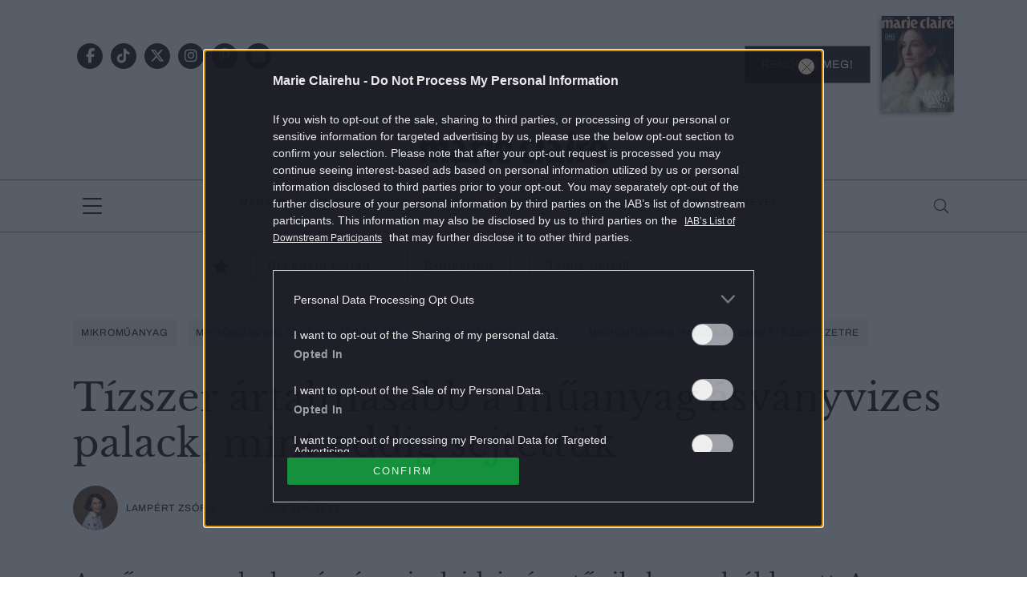

--- FILE ---
content_type: text/html; charset=UTF-8
request_url: https://marieclaire.hu/eletmod/2024/01/13/mikromuanyag-asvanyvizes-palack/
body_size: 20409
content:
<!DOCTYPE html>
<html dir="ltr" lang="hu" prefix="og: https://ogp.me/ns#">
<head>
	<meta charset="UTF-8"/>
	<meta name="viewport" content="width=device-width, initial-scale=1.0">
	<link rel="icon" href="https://marieclaire.hu/themes/marieclaire/images/favicon.ico">
	
	<meta http-equiv="X-UA-Compatible" content="IE=edge">
	
		<!-- All in One SEO Pro 4.8.1.1 - aioseo.com -->
		<title>A mikroműanyag így kerül a testünkb ásványvizes palackból</title>
	<meta name="description" content="Egy liter ásványvízzel akár 240 ezer mikroműanyag részecske is kerülhet a testünkbe. Az ásványvizes palackok sokkal károsabbak, mint eddig gondoltuk." />
	<meta name="robots" content="max-snippet:-1, max-image-preview:large, max-video-preview:-1" />
	<meta name="author" content="Lampért Zsófia"/>
	<meta name="keywords" content="mikroműanyag,mikroműanyag ásványvizes palack,mikroműanyag hatása,mikroműanyag hatása az emberi szervezetre" />
	<link rel="canonical" href="https://marieclaire.hu/eletmod/2024/01/13/mikromuanyag-asvanyvizes-palack/" />
	<meta name="generator" content="All in One SEO Pro (AIOSEO) 4.8.1.1" />
		<meta property="og:locale" content="hu_HU" />
		<meta property="og:site_name" content="marieclaire.hu" />
		<meta property="og:type" content="article" />
		<meta property="og:title" content="A mikroműanyag így kerül a testünkb ásványvizes palackból" />
		<meta property="og:description" content="Egy liter ásványvízzel akár 240 ezer mikroműanyag részecske is kerülhet a testünkbe. Az ásványvizes palackok sokkal károsabbak, mint eddig gondoltuk." />
		<meta property="og:url" content="https://marieclaire.hu/eletmod/2024/01/13/mikromuanyag-asvanyvizes-palack/" />
		<meta property="og:image" content="https://marieclaire.hu/uploads/2024/01/mikromuanyag-asvanyvizes-palack.png" />
		<meta property="og:image:secure_url" content="https://marieclaire.hu/uploads/2024/01/mikromuanyag-asvanyvizes-palack.png" />
		<meta property="og:image:width" content="1200" />
		<meta property="og:image:height" content="816" />
		<meta property="article:tag" content="mikroműanyag" />
		<meta property="article:tag" content="mikroműanyag ásványvizes palack" />
		<meta property="article:tag" content="mikroműanyag hatása" />
		<meta property="article:tag" content="mikroműanyag hatása az emberi szervezetre" />
		<meta property="article:tag" content="életmód" />
		<meta property="article:published_time" content="2024-01-13T09:08:42+01:00" />
		<meta property="article:modified_time" content="2024-01-13T09:08:42+01:00" />
		<meta property="article:publisher" content="https://www.facebook.com/marieclaireHUN" />
		<meta name="twitter:card" content="summary" />
		<meta name="twitter:site" content="@MarieClaireHun" />
		<meta name="twitter:title" content="A mikroműanyag így kerül a testünkb ásványvizes palackból" />
		<meta name="twitter:description" content="Egy liter ásványvízzel akár 240 ezer mikroműanyag részecske is kerülhet a testünkbe. Az ásványvizes palackok sokkal károsabbak, mint eddig gondoltuk." />
		<meta name="twitter:creator" content="@MarieClaireHun" />
		<meta name="twitter:image" content="https://marieclaire.hu/uploads/2024/01/mikromuanyag-asvanyvizes-palack.png" />
		<script type="application/ld+json" class="aioseo-schema">
			{"@context":"https:\/\/schema.org","@graph":[{"@type":"BreadcrumbList","@id":"https:\/\/marieclaire.hu\/eletmod\/2024\/01\/13\/mikromuanyag-asvanyvizes-palack\/#breadcrumblist","itemListElement":[{"@type":"ListItem","@id":"https:\/\/marieclaire.hu\/#listItem","position":1,"name":"Home","item":"https:\/\/marieclaire.hu\/","nextItem":{"@type":"ListItem","@id":"https:\/\/marieclaire.hu\/.\/eletmod\/#listItem","name":"\u00c9letm\u00f3d"}},{"@type":"ListItem","@id":"https:\/\/marieclaire.hu\/.\/eletmod\/#listItem","position":2,"name":"\u00c9letm\u00f3d","item":"https:\/\/marieclaire.hu\/.\/eletmod\/","nextItem":{"@type":"ListItem","@id":"https:\/\/marieclaire.hu\/eletmod\/2024\/#listItem","name":"2024"},"previousItem":{"@type":"ListItem","@id":"https:\/\/marieclaire.hu\/#listItem","name":"Home"}},{"@type":"ListItem","@id":"https:\/\/marieclaire.hu\/eletmod\/2024\/#listItem","position":3,"name":"2024","item":"https:\/\/marieclaire.hu\/eletmod\/2024\/","nextItem":{"@type":"ListItem","@id":"https:\/\/marieclaire.hu\/eletmod\/2024\/01\/#listItem","name":"January"},"previousItem":{"@type":"ListItem","@id":"https:\/\/marieclaire.hu\/.\/eletmod\/#listItem","name":"\u00c9letm\u00f3d"}},{"@type":"ListItem","@id":"https:\/\/marieclaire.hu\/eletmod\/2024\/01\/#listItem","position":4,"name":"January","item":"https:\/\/marieclaire.hu\/eletmod\/2024\/01\/","nextItem":{"@type":"ListItem","@id":"https:\/\/marieclaire.hu\/eletmod\/2024\/01\/13\/#listItem","name":"13"},"previousItem":{"@type":"ListItem","@id":"https:\/\/marieclaire.hu\/eletmod\/2024\/#listItem","name":"2024"}},{"@type":"ListItem","@id":"https:\/\/marieclaire.hu\/eletmod\/2024\/01\/13\/#listItem","position":5,"name":"13","item":"https:\/\/marieclaire.hu\/eletmod\/2024\/01\/13\/","nextItem":{"@type":"ListItem","@id":"https:\/\/marieclaire.hu\/eletmod\/2024\/01\/13\/mikromuanyag-asvanyvizes-palack\/#listItem","name":"T\u00edzszer \u00e1rtalmasabb a m\u0171anyag \u00e1sv\u00e1nyvizes palack, mint eddig sejtett\u00fck"},"previousItem":{"@type":"ListItem","@id":"https:\/\/marieclaire.hu\/eletmod\/2024\/01\/#listItem","name":"January"}},{"@type":"ListItem","@id":"https:\/\/marieclaire.hu\/eletmod\/2024\/01\/13\/mikromuanyag-asvanyvizes-palack\/#listItem","position":6,"name":"T\u00edzszer \u00e1rtalmasabb a m\u0171anyag \u00e1sv\u00e1nyvizes palack, mint eddig sejtett\u00fck","previousItem":{"@type":"ListItem","@id":"https:\/\/marieclaire.hu\/eletmod\/2024\/01\/13\/#listItem","name":"13"}}]},{"@type":"Organization","@id":"https:\/\/marieclaire.hu\/#organization","name":"MarieClaire.hu","description":"Marie Claire magazin online","url":"https:\/\/marieclaire.hu\/","logo":{"@type":"ImageObject","url":"https:\/\/marieclaire.hu\/uploads\/2017\/10\/marieclairehu_logo.png","@id":"https:\/\/marieclaire.hu\/eletmod\/2024\/01\/13\/mikromuanyag-asvanyvizes-palack\/#organizationLogo","width":1024,"height":768},"image":{"@id":"https:\/\/marieclaire.hu\/eletmod\/2024\/01\/13\/mikromuanyag-asvanyvizes-palack\/#organizationLogo"},"sameAs":["https:\/\/twitter.com\/MarieClaireHun","https:\/\/www.instagram.com\/marieclairehun\/","https:\/\/hu.pinterest.com\/marieclairehun\/"]},{"@type":"WebPage","@id":"https:\/\/marieclaire.hu\/eletmod\/2024\/01\/13\/mikromuanyag-asvanyvizes-palack\/#webpage","url":"https:\/\/marieclaire.hu\/eletmod\/2024\/01\/13\/mikromuanyag-asvanyvizes-palack\/","name":"A mikrom\u0171anyag \u00edgy ker\u00fcl a test\u00fcnkb \u00e1sv\u00e1nyvizes palackb\u00f3l","description":"Egy liter \u00e1sv\u00e1nyv\u00edzzel ak\u00e1r 240 ezer mikrom\u0171anyag r\u00e9szecske is ker\u00fclhet a test\u00fcnkbe. Az \u00e1sv\u00e1nyvizes palackok sokkal k\u00e1rosabbak, mint eddig gondoltuk.","inLanguage":"hu-HU","isPartOf":{"@id":"https:\/\/marieclaire.hu\/#website"},"breadcrumb":{"@id":"https:\/\/marieclaire.hu\/eletmod\/2024\/01\/13\/mikromuanyag-asvanyvizes-palack\/#breadcrumblist"},"image":{"@type":"ImageObject","url":"https:\/\/marieclaire.hu\/uploads\/2024\/01\/mikromuanyag-asvanyvizes-palack.png","@id":"https:\/\/marieclaire.hu\/eletmod\/2024\/01\/13\/mikromuanyag-asvanyvizes-palack\/#mainImage","width":1200,"height":816,"caption":"Mikrom\u0171anyag \u00e1sv\u00e1nyvizes palack"},"primaryImageOfPage":{"@id":"https:\/\/marieclaire.hu\/eletmod\/2024\/01\/13\/mikromuanyag-asvanyvizes-palack\/#mainImage"},"datePublished":"2024-01-13T09:08:42+01:00","dateModified":"2024-01-12T17:14:56+01:00"},{"@type":"WebSite","@id":"https:\/\/marieclaire.hu\/#website","url":"https:\/\/marieclaire.hu\/","name":"Marie Claire","description":"Marie Claire magazin online","inLanguage":"hu-HU","publisher":{"@id":"https:\/\/marieclaire.hu\/#organization"}}]}
		</script>
		<!-- All in One SEO Pro -->

        <script type="text/javascript">
            var centralAdultCheckboxConfig = {
                cookieName: 'adult_content',
                cookieExpire: 1,
                layerSlug: 'elmultal_18',
                destination: '',
            };
        </script>
		<script type="application/ld+json">
{
    "@context": "https://schema.org",
    "@type": "NewsArticle",
    "@id": "https://marieclaire.hu/eletmod/2024/01/13/mikromuanyag-asvanyvizes-palack/#newsarticle",
    "headline": "Tízszer ártalmasabb a műanyag ásványvizes palack, mint eddig sejtettük",
    "description": "Egy liter ásványvízzel akár 240 ezer műanyagrészecske is kerülhet a testünkbe.",
    "datePublished": "2024-01-13T09:08:42+01:00",
    "dateModified": "2024-01-12T17:14:56+01:00",
    "articleSection": "Életmód",
    "wordCount": 379,
    "author": [
        {
            "@type": "Person",
            "name": "Lampért Zsófia",
            "url": "https://marieclaire.hu/author/lampertzs/"
        }
    ],
    "isAccessibleForFree": true,
    "mainEntityOfPage": "https://marieclaire.hu/eletmod/2024/01/13/mikromuanyag-asvanyvizes-palack/",
    "isPartOf": [
        {
            "@type": "CollectionPage",
            "@id": "https://marieclaire.hu/./eletmod/",
            "name": "Életmód",
            "url": "https://marieclaire.hu/./eletmod/"
        },
        {
            "@type": "WebSite",
            "@id": "https://marieclaire.hu/#website",
            "name": "Marie Claire",
            "url": "https://marieclaire.hu/"
        }
    ],
    "image": {
        "@type": "ImageObject",
        "url": "https://marieclaire.hu/uploads/2024/01/mikromuanyag-asvanyvizes-palack.png",
        "width": 1200,
        "height": 816
    },
    "publisher": {
        "@type": "NewsMediaOrganization",
        "@id": "https://marieclaire.hu/#publisher",
        "name": "Marie Claire",
        "logo": {
            "@type": "ImageObject",
            "url": "https://marieclaire.hu/themes/marieclaire/images/logo-marieclaire-black.svg",
            "width": 220,
            "height": 72
        }
    }
}
</script>
<link rel='dns-prefetch' href='//marieclaire.hu' />
<link rel="alternate" type="application/rss+xml" title="Marie Claire &raquo; Tízszer ártalmasabb a műanyag ásványvizes palack, mint eddig sejtettük hozzászólás hírcsatorna" href="https://marieclaire.hu/eletmod/2024/01/13/mikromuanyag-asvanyvizes-palack/feed/" />
<script type="text/javascript">
window._wpemojiSettings = {"baseUrl":"https:\/\/s.w.org\/images\/core\/emoji\/14.0.0\/72x72\/","ext":".png","svgUrl":"https:\/\/s.w.org\/images\/core\/emoji\/14.0.0\/svg\/","svgExt":".svg","source":{"concatemoji":"https:\/\/marieclaire.hu\/wp-includes\/js\/wp-emoji-release.min.js?ver=6.1.1"}};
/*! This file is auto-generated */
!function(e,a,t){var n,r,o,i=a.createElement("canvas"),p=i.getContext&&i.getContext("2d");function s(e,t){var a=String.fromCharCode,e=(p.clearRect(0,0,i.width,i.height),p.fillText(a.apply(this,e),0,0),i.toDataURL());return p.clearRect(0,0,i.width,i.height),p.fillText(a.apply(this,t),0,0),e===i.toDataURL()}function c(e){var t=a.createElement("script");t.src=e,t.defer=t.type="text/javascript",a.getElementsByTagName("head")[0].appendChild(t)}for(o=Array("flag","emoji"),t.supports={everything:!0,everythingExceptFlag:!0},r=0;r<o.length;r++)t.supports[o[r]]=function(e){if(p&&p.fillText)switch(p.textBaseline="top",p.font="600 32px Arial",e){case"flag":return s([127987,65039,8205,9895,65039],[127987,65039,8203,9895,65039])?!1:!s([55356,56826,55356,56819],[55356,56826,8203,55356,56819])&&!s([55356,57332,56128,56423,56128,56418,56128,56421,56128,56430,56128,56423,56128,56447],[55356,57332,8203,56128,56423,8203,56128,56418,8203,56128,56421,8203,56128,56430,8203,56128,56423,8203,56128,56447]);case"emoji":return!s([129777,127995,8205,129778,127999],[129777,127995,8203,129778,127999])}return!1}(o[r]),t.supports.everything=t.supports.everything&&t.supports[o[r]],"flag"!==o[r]&&(t.supports.everythingExceptFlag=t.supports.everythingExceptFlag&&t.supports[o[r]]);t.supports.everythingExceptFlag=t.supports.everythingExceptFlag&&!t.supports.flag,t.DOMReady=!1,t.readyCallback=function(){t.DOMReady=!0},t.supports.everything||(n=function(){t.readyCallback()},a.addEventListener?(a.addEventListener("DOMContentLoaded",n,!1),e.addEventListener("load",n,!1)):(e.attachEvent("onload",n),a.attachEvent("onreadystatechange",function(){"complete"===a.readyState&&t.readyCallback()})),(e=t.source||{}).concatemoji?c(e.concatemoji):e.wpemoji&&e.twemoji&&(c(e.twemoji),c(e.wpemoji)))}(window,document,window._wpemojiSettings);
</script>
<style type="text/css">
img.wp-smiley,
img.emoji {
	display: inline !important;
	border: none !important;
	box-shadow: none !important;
	height: 1em !important;
	width: 1em !important;
	margin: 0 0.07em !important;
	vertical-align: -0.1em !important;
	background: none !important;
	padding: 0 !important;
}
</style>
	<link rel='stylesheet' id='wp-block-library-css' href='https://marieclaire.hu/wp-includes/css/dist/block-library/style.min.css?ver=6.1.1' type='text/css' media='all' />
<link rel='stylesheet' id='classic-theme-styles-css' href='https://marieclaire.hu/wp-includes/css/classic-themes.min.css?ver=1' type='text/css' media='all' />
<style id='global-styles-inline-css' type='text/css'>
body{--wp--preset--color--black: #000000;--wp--preset--color--cyan-bluish-gray: #abb8c3;--wp--preset--color--white: #ffffff;--wp--preset--color--pale-pink: #f78da7;--wp--preset--color--vivid-red: #cf2e2e;--wp--preset--color--luminous-vivid-orange: #ff6900;--wp--preset--color--luminous-vivid-amber: #fcb900;--wp--preset--color--light-green-cyan: #7bdcb5;--wp--preset--color--vivid-green-cyan: #00d084;--wp--preset--color--pale-cyan-blue: #8ed1fc;--wp--preset--color--vivid-cyan-blue: #0693e3;--wp--preset--color--vivid-purple: #9b51e0;--wp--preset--gradient--vivid-cyan-blue-to-vivid-purple: linear-gradient(135deg,rgba(6,147,227,1) 0%,rgb(155,81,224) 100%);--wp--preset--gradient--light-green-cyan-to-vivid-green-cyan: linear-gradient(135deg,rgb(122,220,180) 0%,rgb(0,208,130) 100%);--wp--preset--gradient--luminous-vivid-amber-to-luminous-vivid-orange: linear-gradient(135deg,rgba(252,185,0,1) 0%,rgba(255,105,0,1) 100%);--wp--preset--gradient--luminous-vivid-orange-to-vivid-red: linear-gradient(135deg,rgba(255,105,0,1) 0%,rgb(207,46,46) 100%);--wp--preset--gradient--very-light-gray-to-cyan-bluish-gray: linear-gradient(135deg,rgb(238,238,238) 0%,rgb(169,184,195) 100%);--wp--preset--gradient--cool-to-warm-spectrum: linear-gradient(135deg,rgb(74,234,220) 0%,rgb(151,120,209) 20%,rgb(207,42,186) 40%,rgb(238,44,130) 60%,rgb(251,105,98) 80%,rgb(254,248,76) 100%);--wp--preset--gradient--blush-light-purple: linear-gradient(135deg,rgb(255,206,236) 0%,rgb(152,150,240) 100%);--wp--preset--gradient--blush-bordeaux: linear-gradient(135deg,rgb(254,205,165) 0%,rgb(254,45,45) 50%,rgb(107,0,62) 100%);--wp--preset--gradient--luminous-dusk: linear-gradient(135deg,rgb(255,203,112) 0%,rgb(199,81,192) 50%,rgb(65,88,208) 100%);--wp--preset--gradient--pale-ocean: linear-gradient(135deg,rgb(255,245,203) 0%,rgb(182,227,212) 50%,rgb(51,167,181) 100%);--wp--preset--gradient--electric-grass: linear-gradient(135deg,rgb(202,248,128) 0%,rgb(113,206,126) 100%);--wp--preset--gradient--midnight: linear-gradient(135deg,rgb(2,3,129) 0%,rgb(40,116,252) 100%);--wp--preset--duotone--dark-grayscale: url('#wp-duotone-dark-grayscale');--wp--preset--duotone--grayscale: url('#wp-duotone-grayscale');--wp--preset--duotone--purple-yellow: url('#wp-duotone-purple-yellow');--wp--preset--duotone--blue-red: url('#wp-duotone-blue-red');--wp--preset--duotone--midnight: url('#wp-duotone-midnight');--wp--preset--duotone--magenta-yellow: url('#wp-duotone-magenta-yellow');--wp--preset--duotone--purple-green: url('#wp-duotone-purple-green');--wp--preset--duotone--blue-orange: url('#wp-duotone-blue-orange');--wp--preset--font-size--small: 13px;--wp--preset--font-size--medium: 20px;--wp--preset--font-size--large: 36px;--wp--preset--font-size--x-large: 42px;--wp--preset--spacing--20: 0.44rem;--wp--preset--spacing--30: 0.67rem;--wp--preset--spacing--40: 1rem;--wp--preset--spacing--50: 1.5rem;--wp--preset--spacing--60: 2.25rem;--wp--preset--spacing--70: 3.38rem;--wp--preset--spacing--80: 5.06rem;}:where(.is-layout-flex){gap: 0.5em;}body .is-layout-flow > .alignleft{float: left;margin-inline-start: 0;margin-inline-end: 2em;}body .is-layout-flow > .alignright{float: right;margin-inline-start: 2em;margin-inline-end: 0;}body .is-layout-flow > .aligncenter{margin-left: auto !important;margin-right: auto !important;}body .is-layout-constrained > .alignleft{float: left;margin-inline-start: 0;margin-inline-end: 2em;}body .is-layout-constrained > .alignright{float: right;margin-inline-start: 2em;margin-inline-end: 0;}body .is-layout-constrained > .aligncenter{margin-left: auto !important;margin-right: auto !important;}body .is-layout-constrained > :where(:not(.alignleft):not(.alignright):not(.alignfull)){max-width: var(--wp--style--global--content-size);margin-left: auto !important;margin-right: auto !important;}body .is-layout-constrained > .alignwide{max-width: var(--wp--style--global--wide-size);}body .is-layout-flex{display: flex;}body .is-layout-flex{flex-wrap: wrap;align-items: center;}body .is-layout-flex > *{margin: 0;}:where(.wp-block-columns.is-layout-flex){gap: 2em;}.has-black-color{color: var(--wp--preset--color--black) !important;}.has-cyan-bluish-gray-color{color: var(--wp--preset--color--cyan-bluish-gray) !important;}.has-white-color{color: var(--wp--preset--color--white) !important;}.has-pale-pink-color{color: var(--wp--preset--color--pale-pink) !important;}.has-vivid-red-color{color: var(--wp--preset--color--vivid-red) !important;}.has-luminous-vivid-orange-color{color: var(--wp--preset--color--luminous-vivid-orange) !important;}.has-luminous-vivid-amber-color{color: var(--wp--preset--color--luminous-vivid-amber) !important;}.has-light-green-cyan-color{color: var(--wp--preset--color--light-green-cyan) !important;}.has-vivid-green-cyan-color{color: var(--wp--preset--color--vivid-green-cyan) !important;}.has-pale-cyan-blue-color{color: var(--wp--preset--color--pale-cyan-blue) !important;}.has-vivid-cyan-blue-color{color: var(--wp--preset--color--vivid-cyan-blue) !important;}.has-vivid-purple-color{color: var(--wp--preset--color--vivid-purple) !important;}.has-black-background-color{background-color: var(--wp--preset--color--black) !important;}.has-cyan-bluish-gray-background-color{background-color: var(--wp--preset--color--cyan-bluish-gray) !important;}.has-white-background-color{background-color: var(--wp--preset--color--white) !important;}.has-pale-pink-background-color{background-color: var(--wp--preset--color--pale-pink) !important;}.has-vivid-red-background-color{background-color: var(--wp--preset--color--vivid-red) !important;}.has-luminous-vivid-orange-background-color{background-color: var(--wp--preset--color--luminous-vivid-orange) !important;}.has-luminous-vivid-amber-background-color{background-color: var(--wp--preset--color--luminous-vivid-amber) !important;}.has-light-green-cyan-background-color{background-color: var(--wp--preset--color--light-green-cyan) !important;}.has-vivid-green-cyan-background-color{background-color: var(--wp--preset--color--vivid-green-cyan) !important;}.has-pale-cyan-blue-background-color{background-color: var(--wp--preset--color--pale-cyan-blue) !important;}.has-vivid-cyan-blue-background-color{background-color: var(--wp--preset--color--vivid-cyan-blue) !important;}.has-vivid-purple-background-color{background-color: var(--wp--preset--color--vivid-purple) !important;}.has-black-border-color{border-color: var(--wp--preset--color--black) !important;}.has-cyan-bluish-gray-border-color{border-color: var(--wp--preset--color--cyan-bluish-gray) !important;}.has-white-border-color{border-color: var(--wp--preset--color--white) !important;}.has-pale-pink-border-color{border-color: var(--wp--preset--color--pale-pink) !important;}.has-vivid-red-border-color{border-color: var(--wp--preset--color--vivid-red) !important;}.has-luminous-vivid-orange-border-color{border-color: var(--wp--preset--color--luminous-vivid-orange) !important;}.has-luminous-vivid-amber-border-color{border-color: var(--wp--preset--color--luminous-vivid-amber) !important;}.has-light-green-cyan-border-color{border-color: var(--wp--preset--color--light-green-cyan) !important;}.has-vivid-green-cyan-border-color{border-color: var(--wp--preset--color--vivid-green-cyan) !important;}.has-pale-cyan-blue-border-color{border-color: var(--wp--preset--color--pale-cyan-blue) !important;}.has-vivid-cyan-blue-border-color{border-color: var(--wp--preset--color--vivid-cyan-blue) !important;}.has-vivid-purple-border-color{border-color: var(--wp--preset--color--vivid-purple) !important;}.has-vivid-cyan-blue-to-vivid-purple-gradient-background{background: var(--wp--preset--gradient--vivid-cyan-blue-to-vivid-purple) !important;}.has-light-green-cyan-to-vivid-green-cyan-gradient-background{background: var(--wp--preset--gradient--light-green-cyan-to-vivid-green-cyan) !important;}.has-luminous-vivid-amber-to-luminous-vivid-orange-gradient-background{background: var(--wp--preset--gradient--luminous-vivid-amber-to-luminous-vivid-orange) !important;}.has-luminous-vivid-orange-to-vivid-red-gradient-background{background: var(--wp--preset--gradient--luminous-vivid-orange-to-vivid-red) !important;}.has-very-light-gray-to-cyan-bluish-gray-gradient-background{background: var(--wp--preset--gradient--very-light-gray-to-cyan-bluish-gray) !important;}.has-cool-to-warm-spectrum-gradient-background{background: var(--wp--preset--gradient--cool-to-warm-spectrum) !important;}.has-blush-light-purple-gradient-background{background: var(--wp--preset--gradient--blush-light-purple) !important;}.has-blush-bordeaux-gradient-background{background: var(--wp--preset--gradient--blush-bordeaux) !important;}.has-luminous-dusk-gradient-background{background: var(--wp--preset--gradient--luminous-dusk) !important;}.has-pale-ocean-gradient-background{background: var(--wp--preset--gradient--pale-ocean) !important;}.has-electric-grass-gradient-background{background: var(--wp--preset--gradient--electric-grass) !important;}.has-midnight-gradient-background{background: var(--wp--preset--gradient--midnight) !important;}.has-small-font-size{font-size: var(--wp--preset--font-size--small) !important;}.has-medium-font-size{font-size: var(--wp--preset--font-size--medium) !important;}.has-large-font-size{font-size: var(--wp--preset--font-size--large) !important;}.has-x-large-font-size{font-size: var(--wp--preset--font-size--x-large) !important;}
.wp-block-navigation a:where(:not(.wp-element-button)){color: inherit;}
:where(.wp-block-columns.is-layout-flex){gap: 2em;}
.wp-block-pullquote{font-size: 1.5em;line-height: 1.6;}
</style>
<link rel='stylesheet' id='main_style-css' href='https://marieclaire.hu/themes/marieclaire/dist/css/all-header.css?ver=1764850480' type='text/css' media='all' />
<link rel='stylesheet' id='sponsoredpost_css-css' href='https://marieclaire.hu/plugins/central-sales-sponsored-block/assets/css/sponsoredpost.css?ver=6.1.1' type='text/css' media='all' />
<link rel='stylesheet' id='wp_mailjet_form_builder_widget-widget-front-styles-css' href='https://marieclaire.hu/plugins/mailjet-for-wordpress/src/widgetformbuilder/css/front-widget.css?ver=6.1.5' type='text/css' media='all' />
<script type='text/javascript' src='https://marieclaire.hu/wp-includes/js/jquery/jquery.min.js?ver=3.6.1' id='jquery-core-js'></script>
<script type='text/javascript' src='https://marieclaire.hu/wp-includes/js/jquery/jquery-migrate.min.js?ver=3.3.2' id='jquery-migrate-js'></script>
<script type='text/javascript' src='https://marieclaire.hu/plugins/central-adult-checkbox/assets/js/confirm_age.js?ver=1.0.0' id='confirm_age_js-js'></script>
<script type='text/javascript' src='https://marieclaire.hu/themes/marieclaire/dist/js/all-header.js?ver=1764850480' id='main_js-js'></script>
<script type='text/javascript' id='sponsoredpost_js-js-extra'>
/* <![CDATA[ */
var sponsoredpost_params = {"datas":[],"site":"default"};
/* ]]> */
</script>
<script type='text/javascript' src='https://marieclaire.hu/plugins/central-sales-sponsored-block/assets/js/sponsoredpost.js?ver=6.1.1' id='sponsoredpost_js-js'></script>
<link rel="https://api.w.org/" href="https://marieclaire.hu/wp-json/" /><link rel="alternate" type="application/json" href="https://marieclaire.hu/wp-json/wp/v2/posts/320759" /><link rel="EditURI" type="application/rsd+xml" title="RSD" href="https://marieclaire.hu/xmlrpc.php?rsd" />
<link rel="wlwmanifest" type="application/wlwmanifest+xml" href="https://marieclaire.hu/wp-includes/wlwmanifest.xml" />
<meta name="generator" content="WordPress 6.1.1" />
<link rel='shortlink' href='https://marieclaire.hu/?p=320759' />
<link rel="alternate" type="application/json+oembed" href="https://marieclaire.hu/wp-json/oembed/1.0/embed?url=https%3A%2F%2Fmarieclaire.hu%2Feletmod%2F2024%2F01%2F13%2Fmikromuanyag-asvanyvizes-palack%2F" />
<link rel="alternate" type="text/xml+oembed" href="https://marieclaire.hu/wp-json/oembed/1.0/embed?url=https%3A%2F%2Fmarieclaire.hu%2Feletmod%2F2024%2F01%2F13%2Fmikromuanyag-asvanyvizes-palack%2F&#038;format=xml" />

		<!-- CENTRAL JW PLAYER -->
		<script type="text/javascript">
			var CentralJwPlayer = new function () {
				var self = this;
				this.data = {"playerId":{"default":"YJeIK5oQ","autoplay":"g8Ph223C","sponsoredDefault":"rFbd3hYh","sponsoredAutoplay":"vTkbhTFs"},"embed":{"js":"<script src=\"https:\/\/content.jwplatform.com\/players\/%FILE_NAME%.js\"><\/script>","iframe":"<div class=\"jwplayer-iframe-container\" style=\"position:relative; padding-bottom:56.25%; overflow:hidden;\">\n<iframe src=\"https:\/\/content.jwplatform.com\/players\/%FILE_NAME%.html\" width=\"100%\" height=\"100%\" frameborder=\"0\" scrolling=\"auto\" allowfullscreen style=\"position:absolute;\"><\/iframe>\n<\/div>"},"placeholder":{"enabled":0,"onlyJsEnabled":0,"adFreeEnabled":0,"css":{"wrap":"central-jwplayer-wrap","wrapLoading":"-loading","embed":"central-jwplayer-embed-replace"}}};

				this.getPlayerIdBytype = function (playerType) {
					var playerId = null;

					if (typeof (this.data.playerId) == 'undefined') {
						return playerId;
					}

					if (playerType === 'sponsored_default' &&
							typeof (this.data.playerId.sponsoredDefault) !== 'undefined') {
						playerId = this.data.playerId.sponsoredDefault;
					} else if (playerType === 'sponsored_autoplay' &&
							typeof (this.data.playerId.sponsoredAutoplay) !== 'undefined') {
						playerId = this.data.playerId.sponsoredAutoplay;
					} else if (playerType === 'autoplay' &&
							typeof (this.data.playerId.autoplay) !== 'undefined') {
						playerId = this.data.playerId.autoplay;
					} else if (typeof (this.data.playerId.default) !== 'undefined') {
						playerId = this.data.playerId.default;
					}

					return playerId;
				};

				this.getPlayerTypeById = function (playerId) {
					let playerType = 'default';
					let types = {
						'default': 'default',
						'autoplay': 'autoplay',
						'sponsoredDefault': 'sponsored_default',
						'sponsoredAutoplay': 'sponsored_autoplay',
					};

					$.each(this.data.playerId, function (key, value) {
						if (value === playerId) {
							playerType = types[key];
							return false;
						}
					});

					return playerType;
				};

				this.getEmbed = function (videoId, playerType, embedType) {
					playerType = playerType || 'default';
					embedType = embedType || 'js';

					var embed = '';
					var playerId = this.getPlayerIdBytype(playerType);
					var fileName = videoId;

					if (embedType === 'iframe') {
						embed = this.data.embed.iframe;
					} else {
						embed = this.data.embed.js;
					}

					if (playerId !== null) {
						fileName += '-' + playerId;
					}

					return embed.replace(/\%FILE_NAME\%/gi, fileName);
				};

				this.getPlayerIdForReplace = function (origPlayerId) {
					if (this.data.placeholder.adFreeEnabled !== 1) {
						return origPlayerId;
					}

					if (origPlayerId === this.data.playerId.autoplay
							|| origPlayerId === this.data.playerId.sponsoredAutoplay) {
						return this.data.playerId.sponsoredAutoplay;
					} else {
						return this.data.playerId.sponsoredDefault;
					}
				};

				this.replacePlaceHolders = function () {
					let cssClasses = self.data.placeholder.css;

					$('.' + cssClasses.wrap).each(function () {
						let embedPlaceholder = $(this).find('.' + cssClasses.embed);
						let playerId = self.getPlayerIdForReplace($(this).data('player-id'));
						let videoId = $(this).data('video-id');
						let playerType = self.getPlayerTypeById(playerId);
						let embedType = (self.data.placeholder.onlyJsEnabled === 1) ? 'js' : $(this).data('embed-type');
						let playerDivId = 'botr_' + videoId + '_' + playerId + '_div';
						let embedCode = self.getEmbed(videoId, playerType, embedType);

						if (embedType === 'js') {
							$(this).append('<div id="' + playerDivId + '"></div>');
						}

						embedPlaceholder.replaceWith(embedCode);
						$(this).removeClass(cssClasses.wrapLoading);
					});
				};

				this.enableAdFree = function () {
					this.data.placeholder.adFreeEnabled = 1;
				};
			};

			if (CentralJwPlayer.data.placeholder.enabled === 1) {
				$(document).ready(function () {
					CentralJwPlayer.replacePlaceHolders();
				});
			}
		</script>
		<!-- /CENTRAL JW PLAYER -->
		      <meta name="onesignal" content="wordpress-plugin"/>
            <script>

      window.OneSignal = window.OneSignal || [];

      OneSignal.push( function() {
        OneSignal.SERVICE_WORKER_UPDATER_PATH = 'OneSignalSDKUpdaterWorker.js';
                      OneSignal.SERVICE_WORKER_PATH = 'OneSignalSDKWorker.js';
                      OneSignal.SERVICE_WORKER_PARAM = { scope: '/plugins/onesignal-free-web-push-notifications/sdk_files/push/onesignal/' };
        OneSignal.setDefaultNotificationUrl("https://marieclaire.hu");
        var oneSignal_options = {};
        window._oneSignalInitOptions = oneSignal_options;

        oneSignal_options['wordpress'] = true;
oneSignal_options['appId'] = '84173b1d-12d9-47c5-9e95-ef018aab3625';
oneSignal_options['allowLocalhostAsSecureOrigin'] = true;
oneSignal_options['welcomeNotification'] = { };
oneSignal_options['welcomeNotification']['title'] = "Marie Claire";
oneSignal_options['welcomeNotification']['message'] = "Köszünjük, hogy feliratkoztál!";
oneSignal_options['welcomeNotification']['url'] = "https://marieclaire.hu/";
oneSignal_options['path'] = "https://marieclaire.hu/plugins/onesignal-free-web-push-notifications/sdk_files/";
oneSignal_options['promptOptions'] = { };
oneSignal_options['promptOptions']['actionMessage'] = "Ne maradj le a legizgalmasabb tartalmakról! Iratkozz fel!";
oneSignal_options['promptOptions']['acceptButtonText'] = "Feliratkozom";
oneSignal_options['promptOptions']['cancelButtonText'] = "Most nem";
oneSignal_options['promptOptions']['siteName'] = "http://marieclaire.hu/";
          /* OneSignal: Using custom SDK initialization. */
                });

      function documentInitOneSignal() {
        var oneSignal_elements = document.getElementsByClassName("OneSignal-prompt");

        var oneSignalLinkClickHandler = function(event) { OneSignal.push(['registerForPushNotifications']); event.preventDefault(); };        for(var i = 0; i < oneSignal_elements.length; i++)
          oneSignal_elements[i].addEventListener('click', oneSignalLinkClickHandler, false);
      }

      if (document.readyState === 'complete') {
           documentInitOneSignal();
      }
      else {
           window.addEventListener("load", function(event){
               documentInitOneSignal();
          });
      }
    </script>
<meta name="generator" content="Powered by WPBakery Page Builder - drag and drop page builder for WordPress."/>
		<script>
			ctsIsArticlePage = true;

			ctsPageType = "article";
		</script>
				<!-- CTS - header -->
		<script type="text/javascript" src="//cts.p24.hu/service/js/marieclaire-wp2/eletmod/"></script>
		<script type="text/javascript">
			var tagging = null;
			try {
				tagging = new Tagging();
				tagging.render('head'); }
			catch (err) {
				if (tagging) tagging.log(err);
			}
		</script><noscript><style> .wpb_animate_when_almost_visible { opacity: 1; }</style></noscript></head>
<body class="post-template-default single single-post postid-320759 single-format-standard wpb-js-composer js-comp-ver-6.10.0 vc_responsive">
		<!-- CTS - body-start -->
		<script type="text/javascript">
			try {
				tagging.render('body-start'); }
			catch (err) {
				if (tagging) tagging.log(err);
			}
		</script><div class="o-page site">
	<header class="o-page__header m-header -header container-fluid p-0" id="js-header">
		<div class="o-page__headerItem -firstItem container-fluid u-decorLineLong p-0 d-none d-lg-block">
			<div class="u-cntBase">
				<div class="d-flex flex-row justify-content-between align-items-center">
					<div class="m-header__socialWrap -iconDarkBack -iconCircle">
								<a class="a-icon -social" href="https://www.facebook.com/marieclaireHUN" target="_blank">
			<i class="fab fa-facebook-f"></i>
		</a>
			<a class="a-icon -social" href="https://www.tiktok.com/@marieclairehun/" target="_blank">
			<i class="fab fa-tiktok"></i>
		</a>
			<a class="a-icon -social" href="https://twitter.com/MarieClaireHun" target="_blank">
			<i class="fab fa-x-twitter"></i>
		</a>
			<a class="a-icon -social" href="https://www.instagram.com/marieclairehun/" target="_blank">
			<i class="fab fa-instagram"></i>
		</a>
			<a class="a-icon -social" href="https://hu.pinterest.com/marieclairehun/" target="_blank">
			<i class="fab fa-pinterest-p"></i>
		</a>
			<a class="a-icon -social -envelopeIcon"
		   href="mailto:marieclaire.hu@centralmediacsoport.hu?subject=Érdeklődés">
			<i class="fas fa-envelope"></i>
		</a>
							</div>
					<div class="m-header__subscribeWrap m-subscribe u-brandFont2">
	<a class="m-subscribe__wrap" href="https://www.mc.hu/termek/marie-claire?id=30024" target="_blank">
		<span class="m-subscribe__btn a-btn -darkBtn text-uppercase">Rendeld meg!</span>
		<img class="m-subscribe__img" src="https://marieclaire.hu/uploads/2025/11/mc06_001-coverOK-1-90x120.jpg" alt="Magazin előfizetés">
	</a>
</div>
				</div>
				<div class="d-flex flex-row justify-content-center align-items-center">
					<a class="a-logo -headerLogo" href="https://marieclaire.hu/"></a>
				</div>
			</div>
		</div>
		<div class="o-page__headerItem -secondItem container-fluid u-decorLineLong m-header__menuWrap p-0" id="js-headerSticky">
			<div class="u-cntBase">
				<div class="o-page__dropdownMenu d-flex flex-row justify-content-between align-items-center">
					<div class="m-dropdownMenu">
						<a class="m-bars" id="js-hamburgerMenuBtn">
							<div class="m-bars__icon">
								<span class="m-bars__line"></span>
								<span class="m-bars__line"></span>
								<span class="m-bars__line"></span>
								<span class="m-bars__line"></span>
							</div>
						</a>
						<div class="m-dropdownMenu__cntWrap -dropDownCnt">
							<a class="m-dropdownMenu__closeBtn closeMenu"></a>
							<nav class="m-menu -dropDownMenu u-brandFont2 text-uppercase">
								<ul class="m-menu__wrap d-block" id="dropdown-menu"><li class="m-menu__item"><a href="https://marieclaire.hu/./sztarok/"  class="m-menu__link a-link -baseMenu menu-sztarok ">Sztárok </a></li><li class="m-menu__item"><a href="https://marieclaire.hu/eletmod/"  class="m-menu__link a-link -baseMenu menu-eletmod ">Életmód </a></li><li class="m-menu__item"><a href="https://marieclaire.hu/./divat/"  class="m-menu__link a-link -baseMenu menu-divat ">Divat </a></li><li class="m-menu__item"><a href="https://marieclaire.hu/./szepseg/"  class="m-menu__link a-link -baseMenu menu-szepseg ">Szépség </a></li><li class="m-menu__item"><a href="https://marieclaire.hu/./kultura/"  class="m-menu__link a-link -baseMenu menu-kultura ">Kultúra </a></li><li class="m-menu__item"><a href="https://marieclaire.hu/./riporter/"  class="m-menu__link a-link -baseMenu menu-riporter ">Riporter </a></li><li class="m-menu__item"><a href="https://marieclaire.hu/./gasztro/"  class="m-menu__link a-link -baseMenu menu-gasztro ">Gasztró </a></li><li class="m-menu__item"><a href="https://marieclaire.hu/napi-uzenet/"  class="m-menu__link a-link -baseMenu menu-napi-uzenet ">Napi üzenet </a></li><li class="m-menu__item"><a href="https://marieclaire.hu/tag/utazas/"  class="m-menu__link a-link -baseMenu menu-utazas ">Utazás </a></li><li class="m-menu__item"><a href="https://marieclaire.hu/./magazin/"  class="m-menu__link a-link -baseMenu menu-magazin ">Magazin </a></li><li class="m-menu__item"><a href="https://marieclaire.hu/digitalis-lapszam/"  class="m-menu__link a-link -baseMenu menu-digitalis-lapszamok ">Digitális lapszámok </a></li><li class="m-menu__item"><a href="https://marieclaire.hu/./horoszkop/"  class="m-menu__link a-link -baseMenu menu-horoszkop ">Horoszkóp </a></li><li class="m-menu__item"><a href="https://marieclaire.hu/hirlevel-feliratkozas/"  class="m-menu__link a-link -baseMenu menu-hirlevel-feliratkozas ">Hírlevél feliratkozás </a></li><li class="m-menu__item"><a href="https://marieclaire.hu/event/"  class="m-menu__link a-link -baseMenu menu-event ">Event </a></li><li class="m-menu__item"><a href="https://marieclaire.hu/tag/kids/"  class="m-menu__link a-link -baseMenu menu-kids ">KIDS </a></li><li class="m-menu__item"><a href="https://marieclaire.hu/./kirakat/"  class="m-menu__link a-link -baseMenu menu-kirakat ">Kirakat </a></li><li class="m-menu__item"><a href="https://marieclaire.hu/tag/mit-gondol-podcast/"  class="m-menu__link a-link -baseMenu menu-mit-gondol-podcast ">Mit gondol? podcast </a></li><li class="m-menu__item"><a href="https://marieclaire.hu/elofizetes/"  class="m-menu__link a-link -baseMenu menu-elofizetes ">Előfizetés </a></li></ul>							</nav>
							<div class="m-dropdownMenu__socialAndSubscribeWrap">
								<div class="m-header__socialWrap -iconDarkBack -iconCircle">
											<a class="a-icon -social" href="https://www.facebook.com/marieclaireHUN" target="_blank">
			<i class="fab fa-facebook-f"></i>
		</a>
			<a class="a-icon -social" href="https://www.tiktok.com/@marieclairehun/" target="_blank">
			<i class="fab fa-tiktok"></i>
		</a>
			<a class="a-icon -social" href="https://twitter.com/MarieClaireHun" target="_blank">
			<i class="fab fa-x-twitter"></i>
		</a>
			<a class="a-icon -social" href="https://www.instagram.com/marieclairehun/" target="_blank">
			<i class="fab fa-instagram"></i>
		</a>
			<a class="a-icon -social" href="https://hu.pinterest.com/marieclairehun/" target="_blank">
			<i class="fab fa-pinterest-p"></i>
		</a>
			<a class="a-icon -social -envelopeIcon"
		   href="mailto:marieclaire.hu@centralmediacsoport.hu?subject=Érdeklődés">
			<i class="fas fa-envelope"></i>
		</a>
										</div>
								<div class="m-header__subscribeWrap m-subscribe u-brandFont2">
	<a class="m-subscribe__wrap" href="https://www.mc.hu/termek/marie-claire?id=30024" target="_blank">
		<span class="m-subscribe__btn a-btn -darkBtn text-uppercase">Rendeld meg!</span>
		<img class="m-subscribe__img" src="https://marieclaire.hu/uploads/2025/11/mc06_001-coverOK-1-90x120.jpg" alt="Magazin előfizetés">
	</a>
</div>
							</div>
						</div>
					</div>
						<a class="a-logo -headerLogo" href="https://marieclaire.hu/"></a>
					<nav class="m-menu -categoryMenu u-brandFont2 text-center text-uppercase d-none d-lg-block">
						<ul class="m-menu__wrap d-block" id="category-menu"><li class="m-menu__item"><a href="https://marieclaire.hu/./magazin/"  class="m-menu__link a-link -baseMenu menu-magazin ">Magazin </a></li><li class="m-menu__item"><a href="https://marieclaire.hu/./sztarok/"  class="m-menu__link a-link -baseMenu menu-sztarok ">Sztárok </a></li><li class="m-menu__item"><a href="https://marieclaire.hu/./divat/"  class="m-menu__link a-link -baseMenu menu-divat ">Divat </a></li><li class="m-menu__item"><a href="https://marieclaire.hu/./szepseg/"  class="m-menu__link a-link -baseMenu menu-szepseg ">Szépség </a></li><li class="m-menu__item"><a href="https://marieclaire.hu/./riporter/"  class="m-menu__link a-link -baseMenu menu-riporter ">Riporter </a></li><li class="m-menu__item"><a href="https://marieclaire.hu/./napi-uzenet/"  class="m-menu__link a-link -baseMenu menu-napi-uzenet ">Napi üzenet </a></li><li class="m-menu__item"><a href="https://marieclaire.hu/./kultura/"  class="m-menu__link a-link -baseMenu menu-kultura ">Kultúra </a></li><li class="m-menu__item"><a href="https://marieclaire.hu/hirlevel-feliratkozas/"  class="m-menu__link a-link -baseMenu menu-hirlevel ">Hírlevél </a></li></ul>					</nav>
					<div class="m-search__btn m-icon -iconSearch" id="js-searchBtn"></div>
				</div>
			</div>
		</div>
		<div class="o-page__headerItem -thirdItem container-fluid m-header__subMenuWrap">
			<nav class="m-menu -tagMenu u-cntBase text-center swiper tagMenuSwiper">
				<div class="m-menu__wrap swiper-wrapper" id="tag-menu"><a href="https://marieclaire.hu/tag/beckham-csalad-2/"  class="m-menu__link a-link -baseMenu swiper-slide menu-beckham-csalad">Beckham család </a><a href="https://marieclaire.hu/tag/bridgerton/"  class="m-menu__link a-link -baseMenu swiper-slide menu-bridgerton">Bridgerton </a><a href="https://marieclaire.hu/tag/tabuk-nelkul/"  class="m-menu__link a-link -baseMenu swiper-slide menu-tabuk-nelkul">Tabuk nélkül </a></div>			</nav>
		</div>
	</header>
	<div class="o-page__content u-contentWrap content-container-marieclaire" id="js-content">
		<div class="site-content" id="content">


	<div
		class="o-page__contentWrap -baseArticle u-cntBase">
				<!-- CTS - content-top -->
		<div class="banner-container clearfix ">
			<div class="banner-wrapper clearfix" data-position=content-top>
				<script>
					try {
						tagging.render('content-top'); }
					catch (err) {
						if (tagging) tagging.log(err);
					}
				</script>
			</div>
		</div>		<div class="o-post">
			<div class="o-post__headerWrap">
				
<div class="m-articleHead">

		
		<div class="o-post__tagsWrap m-tags u-brandFont2 -topTags single-post-tags">
							<a class="m-tags__link text-uppercase" href="https://marieclaire.hu/tag/mikromuanyag/">mikroműanyag</a>
							<a class="m-tags__link text-uppercase" href="https://marieclaire.hu/tag/mikromuanyag-asvanyvizes-palack/">mikroműanyag ásványvizes palack</a>
							<a class="m-tags__link text-uppercase" href="https://marieclaire.hu/tag/mikromuanyag-hatasa/">mikroműanyag hatása</a>
							<a class="m-tags__link text-uppercase" href="https://marieclaire.hu/tag/mikromuanyag-hatasa-az-emberi-szervezetre/">mikroműanyag hatása az emberi szervezetre</a>
					</div>

	
	
	<div class="m-articleHead__titleWrap u-cntBase">

		
			
			<h1 class="m-articleHead__title u-brandFont1">Tízszer ártalmasabb a műanyag ásványvizes palack, mint eddig sejtettük</h1>
			<div class="m-articleHead__authorWrap u-fontSecond d-block d-lg-flex justify-content-lg-left">
				<div class="m-articleHead__authorInnerWrap m-author  d-flex justify-content-left">
					<div class="m-author__item d-block d-lg-flex justify-content-lg-between align-items-lg-center">
	<div class="m-author__imgWrap">
		<img src="https://secure.gravatar.com/avatar/9417d8e81402fca01d799824f900fe54?s=56&#038;d=mm&#038;r=g" width="56" height="56" alt="Avatar" class="avatar avatar-56 wp-user-avatar wp-user-avatar-56 photo avatar-default" />	</div>
	<a class="m-author__name u-brandFont2 text-uppercase"
	href="https://marieclaire.hu/author/lampertzs/">
		Lampért Zsófia	</a>
</div>
				</div>
				<span class="m-articleHead__date a-date u-brandFont2 d-block d-lg-flex justify-content-lg-between align-items-lg-center">
					2024. január 13.				</span>
			</div>
							<div class="m-articleHead__lead">
					A műanyag palackos ásványvizek ideje úgy tűnik, lassan leáldozott. A legfrissebb tudományos eredmények szerint korántsem jelentenek veszélytelen alternatívát a csapvízre.				</div>
			
							<div class="m-articleHead__imgWrap">
					<img width="1200" height="816" src="https://marieclaire.hu/uploads/2024/01/mikromuanyag-asvanyvizes-palack.png" class="m-articleHead__img" alt="Mikroműanyag ásványvizes palack" decoding="async" loading="lazy" sizes="(max-width: 1046px) 100vw,1098px" srcset="https://marieclaire.hu/uploads/2024/01/mikromuanyag-asvanyvizes-palack.png 1200w, https://marieclaire.hu/uploads/2024/01/mikromuanyag-asvanyvizes-palack-300x204.png 300w, https://marieclaire.hu/uploads/2024/01/mikromuanyag-asvanyvizes-palack-1024x696.png 1024w, https://marieclaire.hu/uploads/2024/01/mikromuanyag-asvanyvizes-palack-768x522.png 768w, https://marieclaire.hu/uploads/2024/01/mikromuanyag-asvanyvizes-palack-160x109.png 160w, https://marieclaire.hu/uploads/2024/01/mikromuanyag-asvanyvizes-palack-320x218.png 320w, https://marieclaire.hu/uploads/2024/01/mikromuanyag-asvanyvizes-palack-480x326.png 480w, https://marieclaire.hu/uploads/2024/01/mikromuanyag-asvanyvizes-palack-660x449.png 660w, https://marieclaire.hu/uploads/2024/01/mikromuanyag-asvanyvizes-palack-800x544.png 800w, https://marieclaire.hu/uploads/2024/01/mikromuanyag-asvanyvizes-palack-500x340.png 500w" title="mikromuanyag-asvanyvizes-palack | Marie Claire" />				</div>
			
			
		</div>
	</div>
			</div>
			<div class="o-post__cnt">
				<div class="o-post__cntWrap d-flex row m-0">
							<!-- CTS - toothbrush-handle -->
		<div class="banner-container clearfix fl">
			<div class="banner-wrapper clearfix" data-position=toothbrush-handle>
				<script>
					try {
						tagging.render('toothbrush-handle'); }
					catch (err) {
						if (tagging) tagging.log(err);
					}
				</script>
			</div>
		</div>					<div
						class="o-post__cntInnerWrap col-12 col-lg-8 p-0">
						<div class="o-post__body o-postCnt u-articleCntW post-body">
							<ul>
<li>A Columbia és a Rutgers Egyetem tudósai sokkoló következtetésekre jutottak a mikroműanyagokkal kapcsolatban.</li>
<li>A palackos vízből sokkal több mikroműanyag jut a szervezetünkbe és a véráramunkba, mint azt korábban sejtettük.</li>
<li>Egy liter ásványvízzel akár 240 ezer műanyagrészecske is kerülhet a testünkbe.</li>
</ul>
<hr>
<p>A tudósok évek óta kongatják a vészharangot a <a href="https://marieclaire.hu/riporter/2023/11/09/mikromuanyag-szervezet-egeszseg/">mikroműanyagokkal</a> kapcsolatban. Ezek a műanyag tárgyakból leváló apró részecskék már mindenhol ott vannak a bolygónkon, az anyatejtől a levegőig, amit belélegzünk. Még a Mount Everest csúcsán is találtak mikroműanyagot, ahogy az óceánok legmélyebb pontján. Egyelőre fogalmunk sincs róla, milyen hatással van az egészségünkre. </p>		<!-- CTS - content010 -->
		<div class="banner-container clear-banner-row clearfix">
			<div class="banner-wrapper clearfix" data-position=content010>
				<script>
					try {
						tagging.render('content010'); }
					catch (err) {
						if (tagging) tagging.log(err);
					}
				</script>
			</div>
		</div>
<p>A legújabb nyugtalanító adat a <a href="https://marieclaire.hu/eletmod/2022/04/30/8-mitosz-fenntarthatosag-go-green-heti-tema/">mikroműanyagokkal</a> kapcsolatban a palackos vizekkel, ásványvizekkel kapcsolatban érkezett. A <a href="https://www.pnas.org/doi/10.1073/pnas.2300582121">kutatások</a> szerint ugyanis egy liter műanyag palackos ásványvízzel mintegy 240 ezer mikroműanyag részecske kerül a testünkbe.</p>
<h2>Mikro- vagy nanoműanyag?</h2>
<p>A Columbia Egyetem tudósai azt is megfigyelték, hogy a részecskék 90 százaléka nanoműanyag, ami – ahogy a nevéből is kiderül – 1 mikrométernél is kisebb. A <a href="https://marieclaire.hu/eletmod/2021/11/13/mikromuanyag-szennyezes-test/">mikroműanyaggal</a> szemben a nanoműanyag képes a belső szerveink sejtjeibe is behatolni, így a tüdőbe vagy véráramba kerülni. Lerakódnak a szívünkben, izmainkban és más szerveinkben, átjutnak a vér-agy gáton és bekerülnek az agyunkba, de a magzatba is képes átjutni a nanoműanyag a méhlepények áthatolva.</p>
<h2>Ásványvizes palackból származik a mikroműanyag nagyrésze</h2>
<p><iframe title="Mikroműanyagok hatása az emberi szervezetre" width="500" height="281" src="https://www.youtube.com/embed/epGosAJT0MY?feature=oembed" frameborder="0" allow="accelerometer; autoplay; clipboard-write; encrypted-media; gyroscope; picture-in-picture; web-share" allowfullscreen></iframe></p>
<p>A tudósok a leggyakrabban használt műanyagféléből, a polyetilén-tereftalátból készült PET-palackot vizsgálták kutatásukban, így azt sem mondhatjuk, hogy majd másfajta műanyagból készült flakonba palackozott ásványvizet vásárolunk. De a nylonból készült tárolókkal is hasonló a helyzet egyébként.</p>
<p>Rossz hír, hogy a <a href="https://marieclaire.hu/szepseg/2021/07/19/mikromuanyag-szepsegapolasi-termek/">mikroműanyag</a> részecskék már akkor a vízbe kerülnek, amikor beletöltik. </p>
<h2>Mi történik velünk a mikroműanyagtól?</h2>
<div id="attachment_320760" style="width: 1034px" class="wp-caption alignnone"><img title="mikromuanyag-asvanyvizes-palack | Marie Claire" aria-describedby="caption-attachment-320760" decoding="async" loading="lazy" class="size-large wp-image-320760" src="https://marieclaire.hu/uploads/2024/01/mikromuanyag-1024x696.png" alt="240 ezer mikroműanyag részecske kerül a testünkbe egy liter műanyag flakonos ásványvízzel" width="1024" height="696" srcset="https://marieclaire.hu/uploads/2024/01/mikromuanyag-1024x696.png 1024w, https://marieclaire.hu/uploads/2024/01/mikromuanyag-300x204.png 300w, https://marieclaire.hu/uploads/2024/01/mikromuanyag-768x522.png 768w, https://marieclaire.hu/uploads/2024/01/mikromuanyag-160x109.png 160w, https://marieclaire.hu/uploads/2024/01/mikromuanyag-320x218.png 320w, https://marieclaire.hu/uploads/2024/01/mikromuanyag-480x326.png 480w, https://marieclaire.hu/uploads/2024/01/mikromuanyag-660x449.png 660w, https://marieclaire.hu/uploads/2024/01/mikromuanyag-800x544.png 800w, https://marieclaire.hu/uploads/2024/01/mikromuanyag-500x340.png 500w, https://marieclaire.hu/uploads/2024/01/mikromuanyag.png 1200w" sizes="(max-width: 1024px) 100vw, 1024px"><p id="caption-attachment-320760" class="wp-caption-text">240 ezer mikroműanyag részecske kerül a testünkbe egy liter műanyag flakonos ásványvízzel</p></div>
<p>Egyelőre nem tudjuk biztosan, mekkora és milyen károkat okoz a szervezetünkben a <a href="https://marieclaire.hu/eletmod/2019/10/02/a-meno-teafilterek-mikromuanyagokkal-arasztjak-el-a-teascseszenket/">mikro- és nanoműanyag</a>. Az már bizonyos a korábbi vizsgálatokból, hogy a műanyagflakon előállításához használt vegyszerek az emlősök reprodukciós szerveit károsítják, például rontják a spermium minőségét a férfiaknál, hozzájárulnak a meddőség kialakulásához.</p>
<p>Azt is tudjuk, hogy a vegyi anyagok – biszfenol, ftalátok, dioxin és szerves szennyeződések, nehézfémek – nagy mennyiségben rákkeltő hatásúak. Főként vese- vagy májrákot okoznak, károsítják a szívet, reprodukciós szerveket és az idegrendszert. </p>
<p>Ugyan a nanoműanyag kisebb, mint a mikroműanyag, és össztömege így sokkal kevesebb, a tudósok szerint nem a mennyiség számít ebben az esetben. Mivel ezek a műanyag részecskék sokkal kisebbek, így sokkal könnyebben jutnak a szerveinkbe és a testünkbe.</p>		<!-- CTS - roadblock010 -->
		<div class="banner-container clear-banner-row clearfix">
			<div class="banner-wrapper clearfix" data-position=roadblock010>
				<script>
					try {
						tagging.render('roadblock010'); }
					catch (err) {
						if (tagging) tagging.log(err);
					}
				</script>
			</div>
		</div>
<p><em>Forrás:</em> <a href="https://time.com/6553165/microplastics-in-bottled-water-study/">Time</a>, <em>fotó:</em> Unsplash</p>

<div class="m-articleRecommendation m-postListWidget -articleRecommendation -onePost">
	<div class="m-postListWidget__widgetTitle u-brandFont1 d-flex flex-row justify-content-center align-items-center">
		<span class="u-decorLine -left"></span>
		<span class="a-blockTitle">Olvass tovább</span>
		<span class="u-decorLine -right"></span>
	</div>
	<div class="m-postListWidget__listCnt m-postList">
					<div class="m-articleRecommendation__item m-postList__item">
									<a class="m-postListWidget__img m-postList__img" href="https://marieclaire.hu/eletmod/2020/07/28/3-dolog-amit-erdemes-elkerulni-ha-nem-akarod-mikromuanyaggal-teleszorni-a-vilagot/">
						<img width="480" height="320" src="https://marieclaire.hu/uploads/2020/07/gettyimages-1128486638-480x320.jpg" class="attachment-central-medium size-central-medium wp-post-image" alt="" decoding="async" loading="lazy" srcset="https://marieclaire.hu/uploads/2020/07/gettyimages-1128486638-480x320.jpg 480w, https://marieclaire.hu/uploads/2020/07/gettyimages-1128486638-300x200.jpg 300w, https://marieclaire.hu/uploads/2020/07/gettyimages-1128486638-768x512.jpg 768w, https://marieclaire.hu/uploads/2020/07/gettyimages-1128486638-160x107.jpg 160w, https://marieclaire.hu/uploads/2020/07/gettyimages-1128486638-320x213.jpg 320w, https://marieclaire.hu/uploads/2020/07/gettyimages-1128486638-660x440.jpg 660w, https://marieclaire.hu/uploads/2020/07/gettyimages-1128486638-800x534.jpg 800w, https://marieclaire.hu/uploads/2020/07/gettyimages-1128486638.jpg 1024w" sizes="(max-width: 480px) 100vw, 480px" title="mikroműanyag | Marie Claire" />					</a>
								<div class="m-postListWidget__cnt m-postList__mainCntWrap">
					<h2 class="m-postListWidget__title a-postListTitle u-brandFont1">
						<a class="m-postListWidget__titleLink a-postListTitleLink" href="https://marieclaire.hu/eletmod/2020/07/28/3-dolog-amit-erdemes-elkerulni-ha-nem-akarod-mikromuanyaggal-teleszorni-a-vilagot/">
							3 dolog, amit érdemes elkerülni, ha nem akarod mikroműanyaggal teleszórni a világot						</a>
					</h2>
					<a class="m-postListWidget__leadLink a-postListLead u-brandFont2" href="https://marieclaire.hu/eletmod/2020/07/28/3-dolog-amit-erdemes-elkerulni-ha-nem-akarod-mikromuanyaggal-teleszorni-a-vilagot/">
						A mikroműanyagok problémája a mai napig megoldatlan, éppen ezért a biztos megoldás az, ha teljesen kiiktatjuk az életünkből a műanyagokat. Mutatunk 3 termékkategóriát, amit különösen érdemes kerülni.					</a>
				</div>
			</div>
			</div>
</div>

							<div class="banner-container clearfix">
								<div class="banner-wrapper clearfix"><p>
<iframe data-w-type="embedded" frameborder="0" scrolling="no" marginheight="0" marginwidth="0" src="https://svq3s.mjt.lu/wgt/svq3s/0svw/form?c=92f36065" width="100%" style="height: 0;"></iframe>

<script type="text/javascript" src="https://app.mailjet.com/pas-nc-embedded-v1.js"></script>
</p>
<div class="m-postListWidget__widgetTitle u-brandFont1 text-center text-uppercase d-flex flex-row justify-content-center align-items-center"><span class="a-blockTitle"> Marie Claire Stories </span></div>
<p><script>
        window.__storylines = window.__storylines || { cmd: [] };
        window.__storylines.cmd.push(() => {
            __storylines.configure({
                adSlotConfigurator: (index, fullscreen) => {
                    if ([1, 6, 10, 15, 20, 25, 30, 35, 40].includes(index)) {
                        return {
                            exchange: 'gpt',
                            slotPath: "your_slot_path",
                            targeting: {
                                pos: 'top',
                            },
                        };
                    }
                },
                exchange: 'gpt',
            });
        });
    </script></p>
<div style="height: 70vh; width: 100%; margin-bottom: 30px;">
<div id="stories" data-font="https://fonts.googleapis.com/css2?family=Inter:wght@600&amp;display=swap" data-locale="en" data-consent-provider="didomi" data-muted="false" data-story-key="marieclairehu-marieclairehu" data-theme-card-radius="12px" data-telemetry="true"> </div>
</div>
<p><script async src="https://cdn.sitestream.co/libs/storylines/3.1.1/storylines.js"></script></p>								</div>
							</div>
							<div class="m-postListWidget__widgetTitle u-brandFont1 d-flex flex-row justify-content-center align-items-center">
		<span class="u-decorLine -left"></span>
		<span class="a-blockTitle">Ajánlott videó</span>
		<span class="u-decorLine -right"></span>
	</div><div class="embed-responsive embed-responsive-16by9" style="float:left;width:100%;margin-bottom:30px;"><div itemscope itemtype="https://schema.org/VideoObject"><meta itemprop="uploadDate" content="2025-12-17T07:47:08+00:00" /><meta itemprop="name" content="Ennyi almát és banánt kell enned hetente" /><meta itemprop="duration" content="PT1M49S" /><meta itemprop="thumbnailUrl" content="https://cdn.jwplayer.com/v2/media/FJzzGrrH/poster.jpg?width=720" /><meta itemprop="contentUrl" content="https://cdn.jwplayer.com/videos/FJzzGrrH-KuXN90qr.mp4" /><script src="https://content.jwplatform.com/players/oIZGWv4G-g8Ph223C.js"></script></div></div>		<!-- CTS - content-article-end -->
		<div class="banner-container clearfix ">
			<div class="banner-wrapper clearfix" data-position=content-article-end>
				<script>
					try {
						tagging.render('content-article-end'); }
					catch (err) {
						if (tagging) tagging.log(err);
					}
				</script>
			</div>
		</div>		<!-- CTS - content-article-recommender -->
		<div class="banner-container clearfix ">
			<div class="banner-wrapper clearfix" data-position=content-article-recommender>
				<script>
					try {
						tagging.render('content-article-recommender'); }
					catch (err) {
						if (tagging) tagging.log(err);
					}
				</script>
			</div>
		</div>						</div>
                        <script type="text/javascript">jQuery( '.o-post__body > p a:not([target])' ).attr( 'target', '_blank' );</script>
						
<div class="m-social -iconDarkBack -iconCircle">
	<div class="m-social__title u-brandFont2 text-center text-uppercase">Megosztás</div>
	<div
		class="m-social__wrap -element3 d-flex flex-row justify-content-between align-items-center">
				<a class="a-icon -social" href="https://www.facebook.com/sharer/sharer.php?u=https%3A%2F%2Fmarieclaire.hu%2Feletmod%2F2024%2F01%2F13%2Fmikromuanyag-asvanyvizes-palack%2F" target="_blank">
			<i class="fab fa-facebook-f"></i>
		</a>
			<a class="a-icon -social" href="https://twitter.com/intent/tweet?url=https%3A%2F%2Fmarieclaire.hu%2Feletmod%2F2024%2F01%2F13%2Fmikromuanyag-asvanyvizes-palack%2F" target="_blank">
			<i class="fab fa-x-twitter"></i>
		</a>
			<a class="a-icon -social" href="https://pinterest.com/pin/create/button/?url=https%3A%2F%2Fmarieclaire.hu%2Feletmod%2F2024%2F01%2F13%2Fmikromuanyag-asvanyvizes-palack%2F&#038;media=https%3A%2F%2Fmarieclaire.hu%2Fuploads%2F2024%2F01%2Fmikromuanyag-asvanyvizes-palack.png&#038;description=T%C3%ADzszer%20%C3%A1rtalmasabb%20a%20m%C5%B1anyag%20%C3%A1sv%C3%A1nyvizes%20palack%2C%20mint%20eddig%20sejtett%C3%BCk" target="_blank">
			<i class="fab fa-pinterest-p"></i>
		</a>
		</div>
</div>
					</div>
											<div class="m-sideBar -sideBar d-none d-lg-block col-lg-4">
			<!-- CTS - toothbrush-head -->
		<div class="banner-container clearfix ">
			<div class="banner-wrapper clearfix" data-position=toothbrush-head>
				<script>
					try {
						tagging.render('toothbrush-head'); }
					catch (err) {
						if (tagging) tagging.log(err);
					}
				</script>
			</div>
		</div><p>		<!-- CTS - right010 --></p>
<div class="banner-container clearfix ">
<div class="banner-wrapper clearfix" data-position=right010>
				<script>
					try {
						tagging.render('right010'); }
					catch (err) {
						if (tagging) tagging.log(err);
					}
				</script>
			</div></div>
		<!-- CTS - right020 -->
		<div class="banner-container  clearfix">
			<div class="banner-wrapper clearfix" data-position=right020>
				<script>
					try {
						tagging.render('right020'); }
					catch (err) {
						if (tagging) tagging.log(err);
					}
				</script>
			</div>
		</div>
		<!-- CTS - right-bottom -->
		<div class="banner-container clearfix js-stickyRightBottom">
			<div class="banner-wrapper clearfix" data-position=right-bottom>
				<script>
					try {
						tagging.render('right-bottom'); }
					catch (err) {
						if (tagging) tagging.log(err);
					}
				</script>
			</div>
		</div></div>
									</div>
			</div>
		</div>

					<div class="m-postListWidget _ce_measure_widget -list -horizontal -col4 -itemPerRow4">
				<div
					class="m-postListWidget__widgetTitle u-brandFont1 text-center text-uppercase d-flex flex-row justify-content-center align-items-center">
					<span class="u-decorLine -left"></span>
					<span class="a-blockTitle">Kapcsolódó</span>
					<span class="u-decorLine -right"></span>
				</div>
				<div
	class="m-postListWidget__listCnt m-postList js-list _ce_measure_widget -widgetViewRelatedPosts"
	id="list-951642"
	data-ce-measure-widget="Cikk listázó">
	
<article class="m-postList__item -contentType">
	<div class="m-postListWidget__cnt m-postList__mainCntWrap">
					<a class="m-postListWidget__img m-postList__img"
			   href="https://marieclaire.hu/riporter/2023/07/11/no-450-km-uszott-muanyagszennyezes/" >
				<img width="1599" height="1066" src="https://marieclaire.hu/uploads/2023/07/quCAA7aM.jpeg" class="img-responsive wp-post-image" alt="A nő, aki 450 km-ert úszott, hogy véget vessen a műanyagszennyezésnek" decoding="async" loading="lazy" sizes="(max-width: 575px) 100vw, (max-width: 991px) 50vw, 33.3333vw" srcset="https://marieclaire.hu/uploads/2023/07/quCAA7aM.jpeg 1599w, https://marieclaire.hu/uploads/2023/07/quCAA7aM-300x200.jpeg 300w, https://marieclaire.hu/uploads/2023/07/quCAA7aM-1024x683.jpeg 1024w, https://marieclaire.hu/uploads/2023/07/quCAA7aM-768x512.jpeg 768w, https://marieclaire.hu/uploads/2023/07/quCAA7aM-160x107.jpeg 160w, https://marieclaire.hu/uploads/2023/07/quCAA7aM-320x213.jpeg 320w, https://marieclaire.hu/uploads/2023/07/quCAA7aM-480x320.jpeg 480w, https://marieclaire.hu/uploads/2023/07/quCAA7aM-660x440.jpeg 660w, https://marieclaire.hu/uploads/2023/07/quCAA7aM-800x533.jpeg 800w, https://marieclaire.hu/uploads/2023/07/quCAA7aM-1536x1024.jpeg 1536w" title="no-450-km-uszott-muanyagszennyezes | Marie Claire" />			</a>
				<h2 class="m-postListWidget__title a-postListTitle u-brandFont1">
			<a class="m-postListWidget__titleLink a-postListTitleLink"
			   href="https://marieclaire.hu/riporter/2023/07/11/no-450-km-uszott-muanyagszennyezes/" >
				A nő, aki 450 km-t úszott, hogy véget vessen a műanyagszennyezésnek			</a>
		</h2>
					<a class="m-postListWidget__leadLink a-postListLead"
			   href="https://marieclaire.hu/riporter/2023/07/11/no-450-km-uszott-muanyagszennyezes/" >
				Yvette Yaa Konadu Tetteh 40 nap alatt 450 km-t úszott, hogy felhívja a figyelmet az országában zajló óriási műanyagszennyezésre.			</a>
			</div>

	</article>

<article class="m-postList__item -contentType">
	<div class="m-postListWidget__cnt m-postList__mainCntWrap">
					<a class="m-postListWidget__img m-postList__img"
			   href="https://marieclaire.hu/eletmod/2022/12/07/teflon-mikromuanyag-egeszsegre-karos/" >
				<img width="2121" height="1414" src="https://marieclaire.hu/uploads/2022/11/gettyimages-1325043983.jpg" class="img-responsive wp-post-image" alt="Elég egy egészen kicsi karcolás a serpenyő teflon bevonatán" decoding="async" loading="lazy" sizes="(max-width: 575px) 100vw, (max-width: 991px) 50vw, 33.3333vw" srcset="https://marieclaire.hu/uploads/2022/11/gettyimages-1325043983.jpg 2121w, https://marieclaire.hu/uploads/2022/11/gettyimages-1325043983-300x200.jpg 300w, https://marieclaire.hu/uploads/2022/11/gettyimages-1325043983-1024x683.jpg 1024w, https://marieclaire.hu/uploads/2022/11/gettyimages-1325043983-768x512.jpg 768w, https://marieclaire.hu/uploads/2022/11/gettyimages-1325043983-160x107.jpg 160w, https://marieclaire.hu/uploads/2022/11/gettyimages-1325043983-320x213.jpg 320w, https://marieclaire.hu/uploads/2022/11/gettyimages-1325043983-480x320.jpg 480w, https://marieclaire.hu/uploads/2022/11/gettyimages-1325043983-660x440.jpg 660w, https://marieclaire.hu/uploads/2022/11/gettyimages-1325043983-800x533.jpg 800w, https://marieclaire.hu/uploads/2022/11/gettyimages-1325043983-1536x1024.jpg 1536w, https://marieclaire.hu/uploads/2022/11/gettyimages-1325043983-2048x1365.jpg 2048w" title="teflon-mikromuanyag-egeszsegre-karos | Marie Claire" />			</a>
				<h2 class="m-postListWidget__title a-postListTitle u-brandFont1">
			<a class="m-postListWidget__titleLink a-postListTitleLink"
			   href="https://marieclaire.hu/eletmod/2022/12/07/teflon-mikromuanyag-egeszsegre-karos/" >
				Újabb bizonyítékot találtak a teflon ellen			</a>
		</h2>
					<a class="m-postListWidget__leadLink a-postListLead"
			   href="https://marieclaire.hu/eletmod/2022/12/07/teflon-mikromuanyag-egeszsegre-karos/" >
				A sérült, karcos teflon bevonat az edényeinken mikroműanyag részecskék millióit engedheti szabadjára.			</a>
			</div>

	</article>

<article class="m-postList__item -contentType">
	<div class="m-postListWidget__cnt m-postList__mainCntWrap">
					<a class="m-postListWidget__img m-postList__img"
			   href="https://marieclaire.hu/eletmod/2022/04/26/polieszter-ruha-okologiai-labnyom-go-green-heti-tema/" >
				<img width="1024" height="685" src="https://marieclaire.hu/uploads/2022/04/1-1.png" class="img-responsive wp-post-image" alt="polieszter-ruha-okologiai-labnyom-go-green-heti-tema" decoding="async" loading="lazy" sizes="(max-width: 575px) 100vw, (max-width: 991px) 50vw, 33.3333vw" srcset="https://marieclaire.hu/uploads/2022/04/1-1.png 1024w, https://marieclaire.hu/uploads/2022/04/1-1-300x201.png 300w, https://marieclaire.hu/uploads/2022/04/1-1-768x514.png 768w, https://marieclaire.hu/uploads/2022/04/1-1-160x107.png 160w, https://marieclaire.hu/uploads/2022/04/1-1-320x214.png 320w, https://marieclaire.hu/uploads/2022/04/1-1-480x321.png 480w, https://marieclaire.hu/uploads/2022/04/1-1-660x442.png 660w, https://marieclaire.hu/uploads/2022/04/1-1-800x535.png 800w" title="polieszter-ruha-okologiai-labnyom-go-green-heti-tema | Marie Claire" />			</a>
				<h2 class="m-postListWidget__title a-postListTitle u-brandFont1">
			<a class="m-postListWidget__titleLink a-postListTitleLink"
			   href="https://marieclaire.hu/eletmod/2022/04/26/polieszter-ruha-okologiai-labnyom-go-green-heti-tema/" >
				Legyél gyors, és apránként haladj! – Így csökkentsd a poliészter ruháid ökológiai lábnyomát			</a>
		</h2>
					<a class="m-postListWidget__leadLink a-postListLead"
			   href="https://marieclaire.hu/eletmod/2022/04/26/polieszter-ruha-okologiai-labnyom-go-green-heti-tema/" >
				A poliészterből háromszor annyi mikroszál válik le, mint a nejlonból.			</a>
			</div>

	</article>

<article class="m-postList__item -contentType">
	<div class="m-postListWidget__cnt m-postList__mainCntWrap">
					<a class="m-postListWidget__img m-postList__img"
			   href="https://marieclaire.hu/riporter/2021/07/14/a-nagy-muanyaghelyzet-mennyire-nagy-a-baj-most-2021-ben/" >
				<img width="2560" height="1708" src="https://marieclaire.hu/uploads/2021/07/karina-tes-h14pfhlfr24-unsplash-scaled.jpg" class="img-responsive wp-post-image" alt="muanyag-2021-korkep" decoding="async" loading="lazy" sizes="(max-width: 575px) 100vw, (max-width: 991px) 50vw, 33.3333vw" srcset="https://marieclaire.hu/uploads/2021/07/karina-tes-h14pfhlfr24-unsplash-scaled.jpg 2560w, https://marieclaire.hu/uploads/2021/07/karina-tes-h14pfhlfr24-unsplash-300x200.jpg 300w, https://marieclaire.hu/uploads/2021/07/karina-tes-h14pfhlfr24-unsplash-1024x683.jpg 1024w, https://marieclaire.hu/uploads/2021/07/karina-tes-h14pfhlfr24-unsplash-768x512.jpg 768w, https://marieclaire.hu/uploads/2021/07/karina-tes-h14pfhlfr24-unsplash-160x107.jpg 160w, https://marieclaire.hu/uploads/2021/07/karina-tes-h14pfhlfr24-unsplash-320x213.jpg 320w, https://marieclaire.hu/uploads/2021/07/karina-tes-h14pfhlfr24-unsplash-480x320.jpg 480w, https://marieclaire.hu/uploads/2021/07/karina-tes-h14pfhlfr24-unsplash-660x440.jpg 660w, https://marieclaire.hu/uploads/2021/07/karina-tes-h14pfhlfr24-unsplash-800x534.jpg 800w, https://marieclaire.hu/uploads/2021/07/karina-tes-h14pfhlfr24-unsplash-1536x1025.jpg 1536w, https://marieclaire.hu/uploads/2021/07/karina-tes-h14pfhlfr24-unsplash-2048x1366.jpg 2048w" title="muanyag-2021-korkep | Marie Claire" />			</a>
				<h2 class="m-postListWidget__title a-postListTitle u-brandFont1">
			<a class="m-postListWidget__titleLink a-postListTitleLink"
			   href="https://marieclaire.hu/riporter/2021/07/14/a-nagy-muanyaghelyzet-mennyire-nagy-a-baj-most-2021-ben/" >
				A nagy műanyaghelyzet: mennyire nagy a baj most, 2021-ben?			</a>
		</h2>
					<a class="m-postListWidget__leadLink a-postListLead"
			   href="https://marieclaire.hu/riporter/2021/07/14/a-nagy-muanyaghelyzet-mennyire-nagy-a-baj-most-2021-ben/" >
				Most már évek óta Műanyagmentes Júliust tartunk, a csapból is a környezetvédelem folyik, szebbnél szebb ígéreteket tesznek a nagy cégek, és július 1-jén életbe lépett az egyszer használatos műanyagokat tiltó rendelet is. Jó irányba tartunk? Elég gyorsan tartunk a jó irányba? Mi a helyzet az óceánjainkkal, a szemétlerakóinkkal, az életünkkel?			</a>
			</div>

	</article>
</div>

			</div>
		
					<div class="m-postListWidget _ce_measure_widget -list -horizontal -col3 -itemPerRow3">
				<div
					class="m-postListWidget__widgetTitle u-brandFont1 text-center text-uppercase d-flex flex-row justify-content-center align-items-center">
					<span class="u-decorLine -left"></span>
					<span class="a-blockTitle">Életmód</span>
					<span class="u-decorLine -right"></span>
				</div>
				<div
	class="m-postListWidget__listCnt m-postList js-list _ce_measure_widget -widgetViewRelatedPostsFromSameCat"
	id="list-404815"
	data-ce-measure-widget="Cikk listázó">
	
<article class="m-postList__item -contentType">
	<div class="m-postListWidget__cnt m-postList__mainCntWrap">
					<a class="m-postListWidget__img m-postList__img"
			   href="https://marieclaire.hu/eletmod/2026/01/21/ez-az-egyszeru-de-hatasos-gyakorlat-lehet-a-fiatalsag-titka/" >
				<img width="2121" height="1414" src="https://marieclaire.hu/uploads/2026/01/GettyImages-2078830895.jpg" class="img-responsive wp-post-image" alt="Fiatal nő az edzőteremben" decoding="async" loading="lazy" sizes="(max-width: 575px) 100vw, (max-width: 991px) 50vw, 33.3333vw" srcset="https://marieclaire.hu/uploads/2026/01/GettyImages-2078830895.jpg 2121w, https://marieclaire.hu/uploads/2026/01/GettyImages-2078830895-300x200.jpg 300w, https://marieclaire.hu/uploads/2026/01/GettyImages-2078830895-1024x683.jpg 1024w, https://marieclaire.hu/uploads/2026/01/GettyImages-2078830895-768x512.jpg 768w, https://marieclaire.hu/uploads/2026/01/GettyImages-2078830895-160x107.jpg 160w, https://marieclaire.hu/uploads/2026/01/GettyImages-2078830895-320x213.jpg 320w, https://marieclaire.hu/uploads/2026/01/GettyImages-2078830895-480x320.jpg 480w, https://marieclaire.hu/uploads/2026/01/GettyImages-2078830895-660x440.jpg 660w, https://marieclaire.hu/uploads/2026/01/GettyImages-2078830895-800x533.jpg 800w, https://marieclaire.hu/uploads/2026/01/GettyImages-2078830895-1536x1024.jpg 1536w, https://marieclaire.hu/uploads/2026/01/GettyImages-2078830895-2048x1365.jpg 2048w" title="ez-az-egyszeru-de-hatasos-gyakorlat-lehet-a-fiatalsag-titka | Marie Claire" />			</a>
				<h2 class="m-postListWidget__title a-postListTitle u-brandFont1">
			<a class="m-postListWidget__titleLink a-postListTitleLink"
			   href="https://marieclaire.hu/eletmod/2026/01/21/ez-az-egyszeru-de-hatasos-gyakorlat-lehet-a-fiatalsag-titka/" >
				A legtöbben nem is tudják, pedig ha naponta megcsinálod ezt a gyakorlatot, lelassítja az öregedést			</a>
		</h2>
					<a class="m-postListWidget__leadLink a-postListLead"
			   href="https://marieclaire.hu/eletmod/2026/01/21/ez-az-egyszeru-de-hatasos-gyakorlat-lehet-a-fiatalsag-titka/" >
				 Milyen gyakorlat, milyen mozdulatsor létezik, mely segít az öregedés lassításában? A szakértő megmutatta, és könnyen lehet, hogy ez maga a fiatalság titka.			</a>
			</div>

	</article>

<article class="m-postList__item -contentType">
	<div class="m-postListWidget__cnt m-postList__mainCntWrap">
					<a class="m-postListWidget__img m-postList__img"
			   href="https://marieclaire.hu/eletmod/2026/01/21/takaritasi-tippek-ha-influenzas-beteg-van-a-csaladban/" >
				<img width="1200" height="800" src="https://marieclaire.hu/uploads/2026/01/GettyImages-1212671189.jpg" class="img-responsive wp-post-image" alt="szekrény frontot töröl le egy kéz ronggyal" decoding="async" loading="lazy" sizes="(max-width: 575px) 100vw, (max-width: 991px) 50vw, 33.3333vw" srcset="https://marieclaire.hu/uploads/2026/01/GettyImages-1212671189.jpg 1200w, https://marieclaire.hu/uploads/2026/01/GettyImages-1212671189-300x200.jpg 300w, https://marieclaire.hu/uploads/2026/01/GettyImages-1212671189-1024x683.jpg 1024w, https://marieclaire.hu/uploads/2026/01/GettyImages-1212671189-768x512.jpg 768w, https://marieclaire.hu/uploads/2026/01/GettyImages-1212671189-160x107.jpg 160w, https://marieclaire.hu/uploads/2026/01/GettyImages-1212671189-320x213.jpg 320w, https://marieclaire.hu/uploads/2026/01/GettyImages-1212671189-480x320.jpg 480w, https://marieclaire.hu/uploads/2026/01/GettyImages-1212671189-660x440.jpg 660w, https://marieclaire.hu/uploads/2026/01/GettyImages-1212671189-800x533.jpg 800w" title="takaritasi-tippek-ha-influenzas-beteg-van-a-csaladban | Marie Claire" />			</a>
				<h2 class="m-postListWidget__title a-postListTitle u-brandFont1">
			<a class="m-postListWidget__titleLink a-postListTitleLink"
			   href="https://marieclaire.hu/eletmod/2026/01/21/takaritasi-tippek-ha-influenzas-beteg-van-a-csaladban/" >
				Így takaríts, ha nálatok is beütött az influenza: megmentheti a többi családtagot!			</a>
		</h2>
					<a class="m-postListWidget__leadLink a-postListLead"
			   href="https://marieclaire.hu/eletmod/2026/01/21/takaritasi-tippek-ha-influenzas-beteg-van-a-csaladban/" >
				A hideg hónapokban különösen fontos, hogy az otthonunk ne csak kényelmes, hanem biztonságos is legyen. Néhány tudatos takarítási szokás segíthet megállítani az influenza terjedését.			</a>
			</div>

	</article>

<article class="m-postList__item -contentType">
	<div class="m-postListWidget__cnt m-postList__mainCntWrap">
					<a class="m-postListWidget__img m-postList__img"
			   href="https://marieclaire.hu/eletmod/2026/01/21/agykod-a-menopauza-alatt/" >
				<img width="1380" height="920" src="https://marieclaire.hu/uploads/2025/12/agykod-a-menopauza-alatt.jpg" class="img-responsive wp-post-image" alt="Fehér blúzt viselő szőke hajú nő otthon aggódó arcot vág, miközben a homlokát dörzsöli" decoding="async" loading="lazy" sizes="(max-width: 575px) 100vw, (max-width: 991px) 50vw, 33.3333vw" srcset="https://marieclaire.hu/uploads/2025/12/agykod-a-menopauza-alatt.jpg 1380w, https://marieclaire.hu/uploads/2025/12/agykod-a-menopauza-alatt-300x200.jpg 300w, https://marieclaire.hu/uploads/2025/12/agykod-a-menopauza-alatt-1024x683.jpg 1024w, https://marieclaire.hu/uploads/2025/12/agykod-a-menopauza-alatt-768x512.jpg 768w, https://marieclaire.hu/uploads/2025/12/agykod-a-menopauza-alatt-160x107.jpg 160w, https://marieclaire.hu/uploads/2025/12/agykod-a-menopauza-alatt-320x213.jpg 320w, https://marieclaire.hu/uploads/2025/12/agykod-a-menopauza-alatt-480x320.jpg 480w, https://marieclaire.hu/uploads/2025/12/agykod-a-menopauza-alatt-660x440.jpg 660w, https://marieclaire.hu/uploads/2025/12/agykod-a-menopauza-alatt-800x533.jpg 800w" title="agykod-a-menopauza-alatt | Marie Claire" />			</a>
				<h2 class="m-postListWidget__title a-postListTitle u-brandFont1">
			<a class="m-postListWidget__titleLink a-postListTitleLink"
			   href="https://marieclaire.hu/eletmod/2026/01/21/agykod-a-menopauza-alatt/" >
				Agyköd a menopauza alatt? Ez történik valójában a fejedben!			</a>
		</h2>
					<a class="m-postListWidget__leadLink a-postListLead"
			   href="https://marieclaire.hu/eletmod/2026/01/21/agykod-a-menopauza-alatt/" >
				Meglepő dologra derült fény! Menopauza alatt megváltozhat az agy szerkezete és ez lehet a felelős agyködért! Részletek a cikkben!			</a>
			</div>

	</article>
</div>

				<div class="m-morePosts">
					<a class="m-morePosts__btn a-btn -lightBtn u-brandFont2 text-uppercase" href="https://marieclaire.hu/./eletmod/">Még több cikk</a>
				</div>
						<!-- CTS - content-bottom -->
		<div class="banner-container clearfix ">
			<div class="banner-wrapper clearfix" data-position=content-bottom>
				<script>
					try {
						tagging.render('content-bottom'); }
					catch (err) {
						if (tagging) tagging.log(err);
					}
				</script>
			</div>
		</div>			</div>
					</div>
<div class="m-search__bgLayer" id="js-searchBgLayer">
	<form class="m-search__form -searchBar u-cntBase" action="https://marieclaire.hu">
		<div class=" d-flex flex-row justify-content-between align-items-center">
			<input class="m-search__input u-brandFont2" type="search" placeholder="Írd be a keresett kifejezést!" name="s" value="">
			<button class="m-search__submitBtn a-btn -darkBtn u-brandFont2 text-uppercase submit" type="submit">keresés</button>
		</div>
	</form>
</div>
		<script>
			window.excluded_posts = {"295451":295451,"261315":261315,"226716":226716,"190903":190903,"320759":320759,"435479":435479,"435391":435391,"431699":431699};
		</script>
		<script type='text/javascript' src='https://marieclaire.hu/wp-includes/js/underscore.min.js?ver=1.13.4' id='underscore-js'></script>
<script type='text/javascript' src='https://marieclaire.hu/themes/marieclaire/dist/js/all-footer.js?ver=1764850480' id='rest_js-js'></script>
<script type='text/javascript' id='wp_mailjet_form_builder_widget-front-script-js-extra'>
/* <![CDATA[ */
var mjWidget = {"ajax_url":"https:\/\/marieclaire.hu\/wp-admin\/admin-ajax.php"};
/* ]]> */
</script>
<script type='text/javascript' src='https://marieclaire.hu/plugins/mailjet-for-wordpress/src/widgetformbuilder/js/front-widget.js?ver=6.1.1' id='wp_mailjet_form_builder_widget-front-script-js'></script>
<script type='text/javascript' src='https://cdn.onesignal.com/sdks/OneSignalSDK.js?ver=1.0.0' id='remote_sdk-js'></script>
				<footer class="m-footer u-brandFont2 text-center mt-auto">
					<div class="m-footer__wrap u-darkBack">
						<div class="d-block d-md-flex flex-row justify-content-between align-items-center u-cntBase -shrink">
							<a href="https://marieclaire.hu/" class="a-logo -footerLogo"></a>
							<div class="m-footer__socialWrap -iconWhiteBack -iconCircle">
										<a class="a-icon -social" href="https://www.facebook.com/marieclaireHUN" target="_blank">
			<i class="fab fa-facebook-f"></i>
		</a>
			<a class="a-icon -social" href="https://www.tiktok.com/@marieclairehun/" target="_blank">
			<i class="fab fa-tiktok"></i>
		</a>
			<a class="a-icon -social" href="https://twitter.com/MarieClaireHun" target="_blank">
			<i class="fab fa-x-twitter"></i>
		</a>
			<a class="a-icon -social" href="https://www.instagram.com/marieclairehun/" target="_blank">
			<i class="fab fa-instagram"></i>
		</a>
			<a class="a-icon -social" href="https://hu.pinterest.com/marieclairehun/" target="_blank">
			<i class="fab fa-pinterest-p"></i>
		</a>
			<a class="a-icon -social -envelopeIcon"
		   href="mailto:marieclaire.hu@centralmediacsoport.hu?subject=Érdeklődés">
			<i class="fas fa-envelope"></i>
		</a>
									</div>
						</div>
						<nav class="m-menu -footerMenuTop text-uppercase">
							<ul class="m-menu__wrap -footerMenu d-block" id="footer-menu-top"><li class="m-menu__item"><a href="https://marieclaire.hu/egyedi-adatkezelesi-tajekoztato/"  class="m-menu__link a-link -baseMenu menu-egyedi-adatkezelesi-tajekoztato ">Egyedi adatkezelési tájékoztató </a></li><li class="m-menu__item"><a href="https://marieclaire.hu/felhasznalasi-feltetelek/"  class="m-menu__link a-link -baseMenu menu-felhasznalasi-feltetelek ">Felhasználási feltételek </a></li><li class="m-menu__item"><a href="https://sales.centralmediacsoport.hu/termekportfolio/online/noi-eletmod/marieclaire-hu/"  class="m-menu__link a-link -baseMenu menu-mediaajanlat ">MÉDIAAJÁNLAT </a></li><li class="m-menu__item"><a href="https://marieclaire.hu/impresszum/"  class="m-menu__link a-link -baseMenu menu-impresszum ">Impresszum </a></li><li class="m-menu__item"><a href="https://marieclaire.hu/A-magazin/2017/09/04/nyeremenyjatek-szabalyzat/"  class="m-menu__link a-link -baseMenu menu-nyeremenyjatek-szabalyzat ">Nyereményjáték szabályzat </a></li></ul>						</nav>
					</div>
					<div class="m-footer__wrap u-whiteBack">
					<div class="m-footer__menuAndCopyright container">
						<nav class="m-menu -footerMenuBottom text-uppercase">
							<ul class="m-menu__wrap -footerMenu d-block" id="footer-menu-bottom"><li class="m-menu__item"><a href="https://marieclaire.hu/./magazin/"  class="m-menu__link a-link -baseMenu menu-magazin ">Magazin </a></li><li class="m-menu__item"><a href="https://marieclaire.hu/./horoszkop/"  class="m-menu__link a-link -baseMenu menu-horoszkop ">Horoszkóp </a></li><li class="m-menu__item"><a href="https://marieclaire.hu/./utazas/"  class="m-menu__link a-link -baseMenu menu-utazas ">Utazás </a></li><li class="m-menu__item"><a href="https://marieclaire.hu/./gasztro/"  class="m-menu__link a-link -baseMenu menu-gasztro ">Gasztró </a></li><li class="m-menu__item"><a href="https://marieclaire.hu/./napi-uzenet/"  class="m-menu__link a-link -baseMenu menu-napi-uzenet ">Napi üzenet </a></li></ul>						</nav>
						<div class="m-footer__copyrightTxt">© Copyright 2026 Cetral Médiacsoport Zrt. Minden jog fenntartva.</div>
					</div>
				</div>
				</footer>
								</div>
			</div>
		</div>
			<script type="text/javascript">
		try {
			tagging.render('menu-manager');
		}
		catch (err) {
			if (tagging) tagging.log(err);
		}
		try {
			tagging.render('page-end');
		}
		catch (err) {
			if (tagging) tagging.log(err);
		}
		try {
			tagging.render('body-end-adv');
		}
		catch (err) {
			if (tagging) tagging.log(err);
		}
		try {
			tagging.render('body-end');
		}
		catch (err) {
			if (tagging) tagging.log(err);
		}
	</script>	</body>
</html>


--- FILE ---
content_type: text/html; charset=utf-8
request_url: https://www.google.com/recaptcha/api2/aframe
body_size: 181
content:
<!DOCTYPE HTML><html><head><meta http-equiv="content-type" content="text/html; charset=UTF-8"></head><body><script nonce="HsD8oXgb7ED3LRomsg6_dA">/** Anti-fraud and anti-abuse applications only. See google.com/recaptcha */ try{var clients={'sodar':'https://pagead2.googlesyndication.com/pagead/sodar?'};window.addEventListener("message",function(a){try{if(a.source===window.parent){var b=JSON.parse(a.data);var c=clients[b['id']];if(c){var d=document.createElement('img');d.src=c+b['params']+'&rc='+(localStorage.getItem("rc::a")?sessionStorage.getItem("rc::b"):"");window.document.body.appendChild(d);sessionStorage.setItem("rc::e",parseInt(sessionStorage.getItem("rc::e")||0)+1);localStorage.setItem("rc::h",'1769031218877');}}}catch(b){}});window.parent.postMessage("_grecaptcha_ready", "*");}catch(b){}</script></body></html>

--- FILE ---
content_type: text/vtt
request_url: https://cdn.jwplayer.com/strips/Zm1n8oRp-120.vtt
body_size: 306
content:
WEBVTT

00:00.000 --> 00:02.000
Zm1n8oRp-120.jpg#xywh=0,0,120,67

00:02.000 --> 00:04.000
Zm1n8oRp-120.jpg#xywh=120,0,120,67

00:04.000 --> 00:06.000
Zm1n8oRp-120.jpg#xywh=240,0,120,67

00:06.000 --> 00:08.000
Zm1n8oRp-120.jpg#xywh=360,0,120,67

00:08.000 --> 00:10.000
Zm1n8oRp-120.jpg#xywh=0,67,120,67

00:10.000 --> 00:12.000
Zm1n8oRp-120.jpg#xywh=120,67,120,67

00:12.000 --> 00:14.000
Zm1n8oRp-120.jpg#xywh=240,67,120,67

00:14.000 --> 00:16.000
Zm1n8oRp-120.jpg#xywh=360,67,120,67

00:16.000 --> 00:18.000
Zm1n8oRp-120.jpg#xywh=0,134,120,67

00:18.000 --> 00:20.000
Zm1n8oRp-120.jpg#xywh=120,134,120,67

00:20.000 --> 00:22.000
Zm1n8oRp-120.jpg#xywh=240,134,120,67

00:22.000 --> 00:24.000
Zm1n8oRp-120.jpg#xywh=360,134,120,67

00:24.000 --> 00:26.000
Zm1n8oRp-120.jpg#xywh=0,201,120,67

00:26.000 --> 00:28.000
Zm1n8oRp-120.jpg#xywh=120,201,120,67

00:28.000 --> 00:30.000
Zm1n8oRp-120.jpg#xywh=240,201,120,67

00:30.000 --> 00:32.000
Zm1n8oRp-120.jpg#xywh=360,201,120,67

00:32.000 --> 00:34.000
Zm1n8oRp-120.jpg#xywh=0,268,120,67

00:34.000 --> 00:36.000
Zm1n8oRp-120.jpg#xywh=120,268,120,67

00:36.000 --> 00:38.000
Zm1n8oRp-120.jpg#xywh=240,268,120,67

00:38.000 --> 00:40.000
Zm1n8oRp-120.jpg#xywh=360,268,120,67

00:40.000 --> 00:42.000
Zm1n8oRp-120.jpg#xywh=0,335,120,67

00:42.000 --> 00:44.000
Zm1n8oRp-120.jpg#xywh=120,335,120,67

00:44.000 --> 00:46.000
Zm1n8oRp-120.jpg#xywh=240,335,120,67

00:46.000 --> 00:48.000
Zm1n8oRp-120.jpg#xywh=360,335,120,67

00:48.000 --> 00:50.000
Zm1n8oRp-120.jpg#xywh=0,402,120,67

00:50.000 --> 00:52.000
Zm1n8oRp-120.jpg#xywh=120,402,120,67

00:52.000 --> 00:54.000
Zm1n8oRp-120.jpg#xywh=240,402,120,67

00:54.000 --> 00:56.000
Zm1n8oRp-120.jpg#xywh=360,402,120,67

00:56.000 --> 00:58.000
Zm1n8oRp-120.jpg#xywh=0,469,120,67

00:58.000 --> 01:00.000
Zm1n8oRp-120.jpg#xywh=120,469,120,67

01:00.000 --> 01:02.000
Zm1n8oRp-120.jpg#xywh=240,469,120,67

01:02.000 --> 01:04.000
Zm1n8oRp-120.jpg#xywh=360,469,120,67

01:04.000 --> 01:06.000
Zm1n8oRp-120.jpg#xywh=0,536,120,67

01:06.000 --> 01:08.000
Zm1n8oRp-120.jpg#xywh=120,536,120,67

01:08.000 --> 01:10.000
Zm1n8oRp-120.jpg#xywh=240,536,120,67

01:10.000 --> 01:12.000
Zm1n8oRp-120.jpg#xywh=360,536,120,67

01:12.000 --> 01:14.000
Zm1n8oRp-120.jpg#xywh=0,603,120,67

01:14.000 --> 01:16.000
Zm1n8oRp-120.jpg#xywh=120,603,120,67

01:16.000 --> 01:18.000
Zm1n8oRp-120.jpg#xywh=240,603,120,67

01:18.000 --> 01:20.000
Zm1n8oRp-120.jpg#xywh=360,603,120,67

01:20.000 --> 01:22.000
Zm1n8oRp-120.jpg#xywh=0,670,120,67

01:22.000 --> 01:24.000
Zm1n8oRp-120.jpg#xywh=120,670,120,67

01:24.000 --> 01:26.000
Zm1n8oRp-120.jpg#xywh=240,670,120,67

01:26.000 --> 01:28.000
Zm1n8oRp-120.jpg#xywh=360,670,120,67

01:28.000 --> 01:30.000
Zm1n8oRp-120.jpg#xywh=0,737,120,67

01:30.000 --> 01:32.000
Zm1n8oRp-120.jpg#xywh=120,737,120,67

01:32.000 --> 01:34.000
Zm1n8oRp-120.jpg#xywh=240,737,120,67

01:34.000 --> 01:36.000
Zm1n8oRp-120.jpg#xywh=360,737,120,67

01:36.000 --> 01:38.000
Zm1n8oRp-120.jpg#xywh=0,804,120,67

01:38.000 --> 01:40.000
Zm1n8oRp-120.jpg#xywh=120,804,120,67

01:40.000 --> 01:42.000
Zm1n8oRp-120.jpg#xywh=240,804,120,67

01:42.000 --> 01:44.000
Zm1n8oRp-120.jpg#xywh=360,804,120,67

01:44.000 --> 01:46.000
Zm1n8oRp-120.jpg#xywh=0,871,120,67

01:46.000 --> 01:48.000
Zm1n8oRp-120.jpg#xywh=120,871,120,67

01:48.000 --> 01:50.000
Zm1n8oRp-120.jpg#xywh=240,871,120,67

01:50.000 --> 01:52.000
Zm1n8oRp-120.jpg#xywh=360,871,120,67

01:52.000 --> 01:54.000
Zm1n8oRp-120.jpg#xywh=0,938,120,67

01:54.000 --> 01:56.000
Zm1n8oRp-120.jpg#xywh=120,938,120,67

01:56.000 --> 01:58.000
Zm1n8oRp-120.jpg#xywh=240,938,120,67

01:58.000 --> 02:00.000
Zm1n8oRp-120.jpg#xywh=360,938,120,67

02:00.000 --> 02:02.000
Zm1n8oRp-120.jpg#xywh=0,1005,120,67

02:02.000 --> 02:04.000
Zm1n8oRp-120.jpg#xywh=120,1005,120,67

02:04.000 --> 02:06.000
Zm1n8oRp-120.jpg#xywh=240,1005,120,67

02:06.000 --> 02:08.000
Zm1n8oRp-120.jpg#xywh=360,1005,120,67

02:08.000 --> 02:10.000
Zm1n8oRp-120.jpg#xywh=0,1072,120,67

02:10.000 --> 02:12.000
Zm1n8oRp-120.jpg#xywh=120,1072,120,67

02:12.000 --> 02:14.000
Zm1n8oRp-120.jpg#xywh=240,1072,120,67

02:14.000 --> 02:15.203
Zm1n8oRp-120.jpg#xywh=360,1072,120,67

